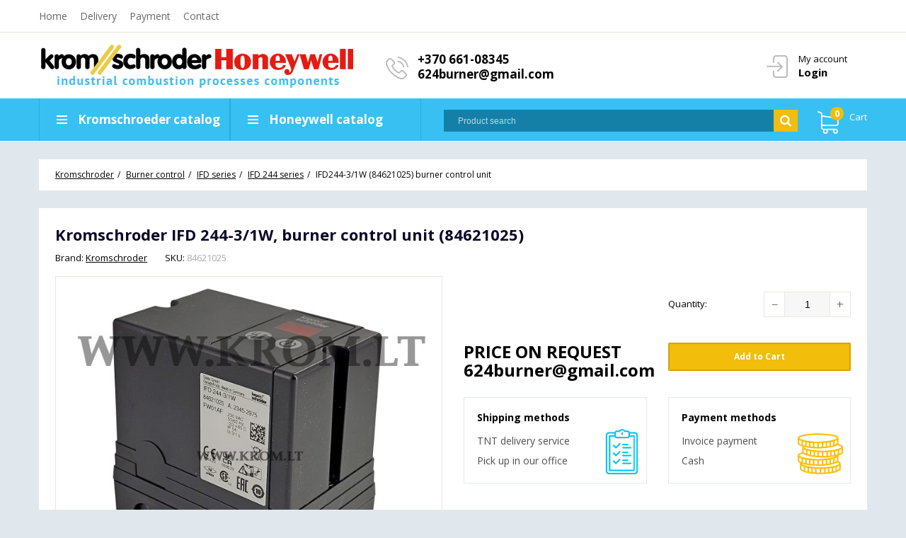

--- FILE ---
content_type: text/html; charset=UTF-8
request_url: https://krom.lt/products/84621025
body_size: 16166
content:
<!DOCTYPE html>
<html lang="en" prefix="og: http://ogp.me/ns#">
<head>
    
    <base href="https://krom.lt/">

    
        <script>
        ut_tracker = {
            start: function(name) {
                performance.mark(name + ':start');
            },
            end: function(name) {
                performance.mark(name + ':end');
                performance.measure(name, name + ':start', name + ':end');
                console.log(name + ' duration: ' + performance.getEntriesByName(name)[0].duration);
            }
        }
    </script>



<title>Kromschroder IFD 244-3/1W, 84621025 burner control unit | Online store</title>


<meta http-equiv="Content-Type" content="text/html; charset=UTF-8">
<meta name="google-site-verification" content="wC3TzH41ICPPyCsSyLqjctlsEob-tlUsrW3we7eRGGc" />

    <meta name="description" content="Order your Kromschroder IFD 244-3/1W, 84621025 burner control unit from Krom schroder online store! We have wide range of Kromschroder burner control and other spares for burners and gas trains available. You can buy online at great prices and have it delivered to where you need it." />

    


    <meta name="robots" content="index,follow">

    <meta name="viewport" content="width=device-width, initial-scale=1.0">









    <meta property="og:url" content="https://krom.lt/products/84621025">
    <meta property="og:type" content="website">
    <meta property="og:title" content="Kromschroder IFD244-3/1W (84621025) burner control unit">
    <meta property="og:description" content="Looking for a Kromschroder IFD 244-3/1W, 84621025 burner control unit? Order your Kromschröder from Kromschroder online shop today!">
    <meta property="og:image" content="https://krom.lt/files/products/624.103.015-2.600x600w.jpg">
    <link rel="image_src" href="https://krom.lt/files/products/624.103.015-2.600x600w.jpg">
    
    <meta name="twitter:card" content="product"/>
    <meta name="twitter:url" content="https://krom.lt/products/84621025">
    <meta name="twitter:site" content="Kromschroder &amp; Honeywell online shop">
    <meta name="twitter:title" content="Kromschroder IFD244-3/1W (84621025) burner control unit">
    <meta name="twitter:description" content="Looking for a Kromschroder IFD 244-3/1W, 84621025 burner control unit? Order your Kromschröder from Kromschroder online shop today!">
    <meta name="twitter:image" content="https://krom.lt/files/products/624.103.015-2.600x600w.jpg">
    
    <meta name="twitter:data1" content="Organization">
    <meta name="twitter:label1" content="Kromschroder &amp; Honeywell online shop">


    <link rel="canonical" href="https://krom.lt/products/84621025">


            <link rel="alternate" hreflang="x-default" href="https://krom.lt/products/84621025">
    
<script>ut_tracker.start('render:recaptcha');</script>
    <script type="text/javascript">
        var onloadCallback = function() {
            mysitekey = "6LdZewsaAAAAAJaTm3DgKil3IjWSKYt5WeIwrSMi";
            if($('#recaptcha1').length>0){
                grecaptcha.render('recaptcha1', {
                    'sitekey' : mysitekey
                });
            } 
            if($('#recaptcha2').length>0){
                grecaptcha.render('recaptcha2', {
                    'sitekey' : mysitekey
                });
            }
        };
    </script>
    <script src="https://www.google.com/recaptcha/api.js?onload=onloadCallback&render=explicit" async defer></script>
<script>ut_tracker.end('render:recaptcha');</script>

<!-- Yandex.Metrika counter --> <script type="text/javascript" > 
var fired = false;

window.addEventListener('scroll', () => {
    if (fired === false) {
        fired = true;
        
        setTimeout(() => {
(function(m,e,t,r,i,k,a){m[i]=m[i]||function(){(m[i].a=m[i].a||[]).push(arguments)}; m[i].l=1*new Date();k=e.createElement(t),a=e.getElementsByTagName(t)[0],k.async=1,k.src=r,a.parentNode.insertBefore(k,a)}) (window, document, "script", "https://mc.yandex.ru/metrika/tag.js", "ym"); ym(66291379, "init", { clickmap:true, trackLinks:true, accurateTrackBounce:true, webvisor:true }); </script> <noscript><div><img src="https://mc.yandex.ru/watch/66291379" style="position:absolute; left:-9999px;" alt="" /></div>
}, 1000)
    }
});
</noscript> <!-- /Yandex.Metrika counter -->
<!-- Global site tag (gtag.js) - Google Analytics -->
<script async src="https://www.googletagmanager.com/gtag/js?id=G-GNSE5F9XX2"></script>
<script>
  window.dataLayer = window.dataLayer || [];
  function gtag(){dataLayer.push(arguments);}
  gtag('js', new Date());

  gtag('config', 'G-GNSE5F9XX2');
</script>
<script defer src="https://cloud.umami.is/script.js" data-website-id="52e57e2e-1d16-49df-b447-0907aa41227e"></script>

    
    
    <link href="design/okay_shop_1/images/favicon.png" type="image/x-icon" rel="icon">
    <link href="design/okay_shop_1/images/favicon.png" type="image/x-icon" rel="shortcut icon">

    
    <script>ut_tracker.start('parsing:page');</script>
    <script>ut_tracker.start('parsing:head:js');</script>
    <script src="design/okay_shop_1/js/jquery-3.3.1.min.js?v=000001"></script>

    
        
    <script src="design/okay_shop_1/js/slick.min.js?v=000001"></script>

    
    <script src="design/okay_shop_1/js/jquery.matchHeight-min.js?v=000001"></script>
    <script>ut_tracker.end('parsing:head:js');</script>

    
    <script>ut_tracker.start('parsing:head:fonts');</script>
    <link href="//fonts.googleapis.com/css?family=Open+Sans:300,300i,400,400i,600,600i,700,700i&amp;subset=cyrillic" rel="stylesheet">
    <script>ut_tracker.end('parsing:head:fonts');</script>

    
    <script>ut_tracker.start('parsing:head:css');</script>
    <link href="design/okay_shop_1/css/libs.css?v=000011" rel="stylesheet">
    <link href="design/okay_shop_1/css/style.css?v=000011" rel="stylesheet">
    <link href="design/okay_shop_1/css/responsive.css?v=000011" rel="stylesheet">
    <script>ut_tracker.end('parsing:head:css');</script>

    
</head>

<body>


<header class="header">
    <nav class="top_nav">
        <div class="container">
            
            <div class="fn_menu_switch menu_switch md-hidden"></div>

            
            
                <div class="menu_group menu_group_header">
        
                                    <ul class="fn_menu_list menu_list menu_list_1">
                                                                        <li class="menu_item menu_item_1 ">
                                <a class="menu_link" href="/" target="_blank">
                                    <span>Home</span>
                                 </a>
                                                    
                            </li>
                                                                                                                                                                                        <li class="menu_item menu_item_1 ">
                                <a class="menu_link" href="delivery" >
                                    <span>Delivery</span>
                                 </a>
                                                    
                            </li>
                                                                                                <li class="menu_item menu_item_1 ">
                                <a class="menu_link" href="payment_" >
                                    <span>Payment</span>
                                 </a>
                                                    
                            </li>
                                                                                                <li class="menu_item menu_item_1 ">
                                <a class="menu_link" href="contact" >
                                    <span>Contact</span>
                                 </a>
                                                    
                            </li>
                                                            </ul>
                    
    </div>


            
            <ul class="informers">
                <li class="informer md-hidden">
                                            
                        <a class="account_informer" href="javascript:;" onclick="document.location.href = 'user/login'" title="Login"></a>
                                    </li>

                
                
                
                            </ul>
        </div>
    </nav>

    <div class="container">

        
        <a class="logo" href="">
            <img src="design/okay_shop_1/images/logo_krom_lt2.png" alt="Kromschroder &amp; Honeywell online shop"/>
        </a>
        
        

        <div class="account mobile-hidden">
                            
                <a class="account_link" href="javascript:;" onclick="document.location.href = 'user/login'" title="Login">
                    <span class="small-hidden" data-language="index_account">My account</span>
                    <span class="account_name small-hidden" data-language="index_login">Login</span>
                </a>
                    </div>

        

        
        <div class="phones">
            <div class="phones_inner">
                <div><a href="tel:+370 661-08345" data-language="company_phone_1" >+370 661-08345</a></div>
                <div><a data-language="company_phone_2" >624burner@gmail.com</a></div>
            </div>
        </div>
    </div>

    <div class="header_bottom">
        <div class="container">
            
            <div id="cart_informer">
                    <div class="cart_info">
        <span class="cart_counter">0</span>
        <span class="cart_title" data-language="index_cart">Cart</span>
        
    </div>

            </div>

            
            <form id="fn_search" class="search" action="all-products">
                <input class="fn_search search_input" type="text" name="keyword" value="" data-language="index_search" placeholder="Product search"/>
                <button class="search_button" type="submit">
<svg class="search_icon" version="1.1" xmlns="http://www.w3.org/2000/svg" xmlns:xlink="http://www.w3.org/1999/xlink" width="26" height="28" viewBox="0 0 26 28">
    <path fill="currentColor" d="M18 13c0-3.859-3.141-7-7-7s-7 3.141-7 7 3.141 7 7 7 7-3.141 7-7zM26 26c0 1.094-0.906 2-2 2-0.531 0-1.047-0.219-1.406-0.594l-5.359-5.344c-1.828 1.266-4.016 1.937-6.234 1.937-6.078 0-11-4.922-11-11s4.922-11 11-11 11 4.922 11 11c0 2.219-0.672 4.406-1.937 6.234l5.359 5.359c0.359 0.359 0.578 0.875 0.578 1.406z"></path>
</svg>









</button>
            </form>

            <div class="categories">
                
                <div class="categories_heading fn_switch">
                    




    <svg class="menu_icon" width="16px" height="12px" viewBox="0 0 16 12"  version="1.1" xmlns="http://www.w3.org/2000/svg" xmlns:xlink="http://www.w3.org/1999/xlink">
        <g>
            <rect fill="currentColor" class="bar" x="1" y="10" width="16" height="2"></rect>
            <rect fill="currentColor" class="bar" x="1" y="5" width="16" height="2"></rect>
            <rect fill="currentColor" class="bar" x="1" y="0" width="16" height="2"></rect>
        </g>
    </svg>






                    <span class="small-hidden" data-language="index_categories">Kromschroeder catalog</span>
                </div>

                <nav class="categories_nav"><ul class="level_1 categories_menu "><li class="category_item has_child"><a class="category_link" href="catalog/burner-control" data-category="19"><span>Burner control</span><i class="arrow_right tablet-hidden">



<svg class="arrow_right" version="1.1" xmlns="http://www.w3.org/2000/svg" xmlns:xlink="http://www.w3.org/1999/xlink" width="24" height="24" viewBox="0 0 24 24">
    <path fill="currentColor" d="M16.462 12l-9.805-10.188c-0.368-0.371-0.368-0.971 0-1.344 0.368-0.371 0.962-0.371 1.33 0l10.751 10.858c0.368 0.372 0.368 0.973 0 1.344l-10.751 10.858c-0.368 0.372-0.962 0.371-1.33 0-0.368-0.369-0.368-0.971 0-1.344l9.805-10.184z"></path>
</svg>






</i></a><i class="fn_switch cat_switch lg-hidden"></i><ul class="level_2 subcategory "><li class="category_item has_child"><a class="category_link" href="catalog/burner-control-BCU-370" data-category="317"><span>BCU 370 series</span><i class="arrow_right tablet-hidden">



<svg class="arrow_right" version="1.1" xmlns="http://www.w3.org/2000/svg" xmlns:xlink="http://www.w3.org/1999/xlink" width="24" height="24" viewBox="0 0 24 24">
    <path fill="currentColor" d="M16.462 12l-9.805-10.188c-0.368-0.371-0.368-0.971 0-1.344 0.368-0.371 0.962-0.371 1.33 0l10.751 10.858c0.368 0.372 0.368 0.973 0 1.344l-10.751 10.858c-0.368 0.372-0.962 0.371-1.33 0-0.368-0.369-0.368-0.971 0-1.344l9.805-10.184z"></path>
</svg>






</i></a><i class="fn_switch cat_switch lg-hidden"></i><ul class="level_3 subcategory "><li class="category_item"><a class="category_link" href="catalog/burner-control-BCU-370-QFEU" data-category="318">BCU 370 QFEU series</a></li><li class="category_item"><a class="category_link" href="catalog/burner-control-BCU-370-WI1FEU0D" data-category="319">BCU 370 WI1FEU0D series</a></li><li class="category_item"><a class="category_link" href="catalog/burner-control-BCU-370-WFEU0D" data-category="320">BCU 370 WFEU0D series</a></li><li class="category_item"><a class="category_link" href="catalog/burner-control-BCU-370-WFEU1D" data-category="321">BCU 370 WFEU1D series</a></li><li class="category_item"><a class="category_link" href="catalog/burner-control-BCU-370-WI1FEU1D" data-category="322">BCU 370 WI1FEU1D series</a></li><li class="category_item"><a class="category_link" href="catalog/burner-control-BCU-370-WI2FEU" data-category="323">BCU 370 WI2FEU series</a></li><li class="category_item"><a class="category_link" href="catalog/burner-control-BCU-370-QI1FEU" data-category="324">BCU 370 QI1FEU series</a></li></ul></li><li class="category_item"><a class="category_link" href="catalog/burner-control-BCU-440" data-category="313">BCU 440 series</a></li><li class="category_item has_child"><a class="category_link" href="catalog/burner-control-BCU-460" data-category="20"><span>BCU 460 series</span><i class="arrow_right tablet-hidden">



<svg class="arrow_right" version="1.1" xmlns="http://www.w3.org/2000/svg" xmlns:xlink="http://www.w3.org/1999/xlink" width="24" height="24" viewBox="0 0 24 24">
    <path fill="currentColor" d="M16.462 12l-9.805-10.188c-0.368-0.371-0.368-0.971 0-1.344 0.368-0.371 0.962-0.371 1.33 0l10.751 10.858c0.368 0.372 0.368 0.973 0 1.344l-10.751 10.858c-0.368 0.372-0.962 0.371-1.33 0-0.368-0.369-0.368-0.971 0-1.344l9.805-10.184z"></path>
</svg>






</i></a><i class="fn_switch cat_switch lg-hidden"></i><ul class="level_3 subcategory "><li class="category_item"><a class="category_link" href="catalog/burner-control-BCU-460-10" data-category="21">BCU 460-10 series</a></li><li class="category_item"><a class="category_link" href="catalog/burner-control-BCU-460-3-1L" data-category="22">BCU 460-3-1L series</a></li><li class="category_item"><a class="category_link" href="catalog/burner-control-BCU-460-3-1LW1GB" data-category="23">BCU 460-3-1LW1GB series</a></li><li class="category_item"><a class="category_link" href="catalog/burner-control-BCU-460-3-1LW3GB" data-category="24">BCU 460-3-1LW3GB series</a></li><li class="category_item"><a class="category_link" href="catalog/burner-control-BCU-460-3-1LW8GB" data-category="25">BCU 460-3-1LW8GB series</a></li><li class="category_item"><a class="category_link" href="catalog/burner-control-BCU-460-3-2" data-category="26">BCU 460-3-2 series</a></li><li class="category_item"><a class="category_link" href="catalog/burner-control-BCU-460-5-1LR" data-category="27">BCU 460-5-1LR series</a></li><li class="category_item"><a class="category_link" href="catalog/burner-control-BCU-460-5-1LW1" data-category="28">BCU 460-5-1LW1 series</a></li><li class="category_item"><a class="category_link" href="catalog/burner-control-BCU-460-5-1LW3" data-category="29">BCU 460-5-1LW3 series</a></li><li class="category_item"><a class="category_link" href="catalog/burner-control-BCU-460-5-1LW8" data-category="30">BCU 460-5-1LW8 series</a></li><li class="category_item"><a class="category_link" href="catalog/burner-control-BCU-460-5-1LWGB" data-category="31">BCU 460-5-1LWGB series</a></li><li class="category_item"><a class="category_link" href="catalog/burner-control-BCU-460-5-2" data-category="32">BCU 460-5-2 series</a></li><li class="category_item"><a class="category_link" href="catalog/burner-control-BCU-460-W" data-category="278">BCU 460 W series</a></li><li class="category_item"><a class="category_link" href="catalog/burner-control-BCU-460-Q" data-category="279">BCU 460 Q series</a></li><li class="category_item"><a class="category_link" href="catalog/burner-control-BCU-460-T" data-category="303">BCU 460 T series</a></li><li class="category_item"><a class="category_link" href="catalog/burner-control-BCU-460-5-1LW2" data-category="304">BCU 460-5-1LW2 series</a></li><li class="category_item"><a class="category_link" href="catalog/burner-control-BCU-460-5-1W" data-category="305">BCU 460-5-1W series</a></li><li class="category_item"><a class="category_link" href="catalog/burner-control-BCU-460-3-1W" data-category="306">BCU 460-3-1W series</a></li><li class="category_item"><a class="category_link" href="catalog/burner-control-BCU-460-3-1R" data-category="309">BCU 460-3-1R series</a></li><li class="category_item"><a class="category_link" href="catalog/burner-control-BCU-460-3-1LW2GB" data-category="310">BCU 460-3-1LW2GB series</a></li><li class="category_item"><a class="category_link" href="catalog/burner-control-BCU-460-5-1R" data-category="311">BCU 460-5-1R series</a></li><li class="category_item"><a class="category_link" href="catalog/burner-control-BCU-460-3-1LWGB" data-category="312">BCU 460-3-1LWGB series</a></li><li class="category_item"><a class="category_link" href="catalog/burner-control-BCU-460-5-1L5" data-category="315">BCU 460-5-1L5 series</a></li></ul></li><li class="category_item has_child"><a class="category_link" href="catalog/burner-control-BCU-465" data-category="33"><span>BCU 465 series</span><i class="arrow_right tablet-hidden">



<svg class="arrow_right" version="1.1" xmlns="http://www.w3.org/2000/svg" xmlns:xlink="http://www.w3.org/1999/xlink" width="24" height="24" viewBox="0 0 24 24">
    <path fill="currentColor" d="M16.462 12l-9.805-10.188c-0.368-0.371-0.368-0.971 0-1.344 0.368-0.371 0.962-0.371 1.33 0l10.751 10.858c0.368 0.372 0.368 0.973 0 1.344l-10.751 10.858c-0.368 0.372-0.962 0.371-1.33 0-0.368-0.369-0.368-0.971 0-1.344l9.805-10.184z"></path>
</svg>






</i></a><i class="fn_switch cat_switch lg-hidden"></i><ul class="level_3 subcategory "><li class="category_item"><a class="category_link" href="catalog/burner-control-BCU-465-3" data-category="34">BCU 465-3 series</a></li><li class="category_item"><a class="category_link" href="catalog/burner-control-BCU-465-5" data-category="35">BCU 465-5 series</a></li><li class="category_item"><a class="category_link" href="catalog/burner-control-BCU-465-Q" data-category="275">BCU 465 Q series</a></li><li class="category_item"><a class="category_link" href="catalog/burner-control-BCU-465-W" data-category="276">BCU 465 W series</a></li><li class="category_item"><a class="category_link" href="catalog/burner-control-BCU-465-T" data-category="302">BCU 465 T series</a></li><li class="category_item"><a class="category_link" href="catalog/burner-control-BCU-465-10" data-category="316">BCU 465-10 series</a></li></ul></li><li class="category_item has_child"><a class="category_link" href="catalog/burner-control-BCU-480" data-category="36"><span>BCU 480 series</span><i class="arrow_right tablet-hidden">



<svg class="arrow_right" version="1.1" xmlns="http://www.w3.org/2000/svg" xmlns:xlink="http://www.w3.org/1999/xlink" width="24" height="24" viewBox="0 0 24 24">
    <path fill="currentColor" d="M16.462 12l-9.805-10.188c-0.368-0.371-0.368-0.971 0-1.344 0.368-0.371 0.962-0.371 1.33 0l10.751 10.858c0.368 0.372 0.368 0.973 0 1.344l-10.751 10.858c-0.368 0.372-0.962 0.371-1.33 0-0.368-0.369-0.368-0.971 0-1.344l9.805-10.184z"></path>
</svg>






</i></a><i class="fn_switch cat_switch lg-hidden"></i><ul class="level_3 subcategory "><li class="category_item"><a class="category_link" href="catalog/burner-control-BCU-480-5-3" data-category="37">BCU 480-5-3 series</a></li><li class="category_item"><a class="category_link" href="catalog/burner-control-BCU-480-W" data-category="277">BCU 480 W series</a></li><li class="category_item"><a class="category_link" href="catalog/burner-control-BCU-480-Q" data-category="280">BCU 480 Q series</a></li><li class="category_item"><a class="category_link" href="catalog/burner-control-BCU-480-10" data-category="300">BCU 480-10 series</a></li><li class="category_item"><a class="category_link" href="catalog/burner-control-BCU-480-3" data-category="301">BCU 480-3 series</a></li><li class="category_item"><a class="category_link" href="catalog/burner-control-BCU-480-5-5" data-category="307">BCU 480-5-5 series</a></li><li class="category_item"><a class="category_link" href="catalog/burner-control-BCU-480-T" data-category="308">BCU 480 T series</a></li><li class="category_item"><a class="category_link" href="catalog/burner-control-BCU-480-5-10" data-category="314">BCU 480-5-10 series</a></li></ul></li><li class="category_item has_child"><a class="category_link" href="catalog/burner-control-BCU-560" data-category="281"><span>BCU 560 series</span><i class="arrow_right tablet-hidden">



<svg class="arrow_right" version="1.1" xmlns="http://www.w3.org/2000/svg" xmlns:xlink="http://www.w3.org/1999/xlink" width="24" height="24" viewBox="0 0 24 24">
    <path fill="currentColor" d="M16.462 12l-9.805-10.188c-0.368-0.371-0.368-0.971 0-1.344 0.368-0.371 0.962-0.371 1.33 0l10.751 10.858c0.368 0.372 0.368 0.973 0 1.344l-10.751 10.858c-0.368 0.372-0.962 0.371-1.33 0-0.368-0.369-0.368-0.971 0-1.344l9.805-10.184z"></path>
</svg>






</i></a><i class="fn_switch cat_switch lg-hidden"></i><ul class="level_3 subcategory "><li class="category_item"><a class="category_link" href="catalog/burner-control-BCU-560-WC1" data-category="282">BCU 560 WC1 series</a></li><li class="category_item"><a class="category_link" href="catalog/burner-control-BCU-560-QC" data-category="284">BCU 560 QC series</a></li><li class="category_item"><a class="category_link" href="catalog/burner-control-BCU-560-WC0" data-category="285">BCU 560 WC0 series</a></li></ul></li><li class="category_item"><a class="category_link" href="catalog/burner-control-BCU-565" data-category="286">BCU 565 series</a></li><li class="category_item has_child"><a class="category_link" href="catalog/burner-control-BCU-570" data-category="287"><span>BCU 570 series</span><i class="arrow_right tablet-hidden">



<svg class="arrow_right" version="1.1" xmlns="http://www.w3.org/2000/svg" xmlns:xlink="http://www.w3.org/1999/xlink" width="24" height="24" viewBox="0 0 24 24">
    <path fill="currentColor" d="M16.462 12l-9.805-10.188c-0.368-0.371-0.368-0.971 0-1.344 0.368-0.371 0.962-0.371 1.33 0l10.751 10.858c0.368 0.372 0.368 0.973 0 1.344l-10.751 10.858c-0.368 0.372-0.962 0.371-1.33 0-0.368-0.369-0.368-0.971 0-1.344l9.805-10.184z"></path>
</svg>






</i></a><i class="fn_switch cat_switch lg-hidden"></i><ul class="level_3 subcategory "><li class="category_item"><a class="category_link" href="catalog/burner-control-BCU-570-WC0F1" data-category="288">BCU 570 WC0F1 series</a></li><li class="category_item"><a class="category_link" href="catalog/burner-control-BCU-570-WC1F1" data-category="289">BCU 570 WC1F1 series</a></li><li class="category_item"><a class="category_link" href="catalog/burner-control-BCU-570-QC" data-category="290">BCU 570 QC series</a></li><li class="category_item"><a class="category_link" href="catalog/burner-control-BCU-570-WC1F2" data-category="291">BCU 570 WC1F2 series</a></li><li class="category_item"><a class="category_link" href="catalog/burner-control-BCU-570-WC0F2" data-category="292">BCU 570 WC0F2 series</a></li></ul></li><li class="category_item"><a class="category_link" href="catalog/burner-control-BCU-580" data-category="283">BCU 580 series</a></li><li class="category_item has_child"><a class="category_link" href="catalog/burner-control-IFD" data-category="165"><span>IFD series</span><i class="arrow_right tablet-hidden">



<svg class="arrow_right" version="1.1" xmlns="http://www.w3.org/2000/svg" xmlns:xlink="http://www.w3.org/1999/xlink" width="24" height="24" viewBox="0 0 24 24">
    <path fill="currentColor" d="M16.462 12l-9.805-10.188c-0.368-0.371-0.368-0.971 0-1.344 0.368-0.371 0.962-0.371 1.33 0l10.751 10.858c0.368 0.372 0.368 0.973 0 1.344l-10.751 10.858c-0.368 0.372-0.962 0.371-1.33 0-0.368-0.369-0.368-0.971 0-1.344l9.805-10.184z"></path>
</svg>






</i></a><i class="fn_switch cat_switch lg-hidden"></i><ul class="level_3 subcategory "><li class="category_item"><a class="category_link selected" href="catalog/burner-control-IFD-244" data-category="166">IFD 244 series</a></li><li class="category_item"><a class="category_link" href="catalog/burner-control-IFD-450" data-category="167">IFD 450 series</a></li><li class="category_item"><a class="category_link" href="catalog/burner-control-IFD-454" data-category="168">IFD 454 series</a></li><li class="category_item"><a class="category_link" href="catalog/burner-control-IFD-258" data-category="440">IFD 258 series</a></li></ul></li><li class="category_item has_child"><a class="category_link" href="catalog/burner-control-IFS" data-category="169"><span>IFS series</span><i class="arrow_right tablet-hidden">



<svg class="arrow_right" version="1.1" xmlns="http://www.w3.org/2000/svg" xmlns:xlink="http://www.w3.org/1999/xlink" width="24" height="24" viewBox="0 0 24 24">
    <path fill="currentColor" d="M16.462 12l-9.805-10.188c-0.368-0.371-0.368-0.971 0-1.344 0.368-0.371 0.962-0.371 1.33 0l10.751 10.858c0.368 0.372 0.368 0.973 0 1.344l-10.751 10.858c-0.368 0.372-0.962 0.371-1.33 0-0.368-0.369-0.368-0.971 0-1.344l9.805-10.184z"></path>
</svg>






</i></a><i class="fn_switch cat_switch lg-hidden"></i><ul class="level_3 subcategory "><li class="category_item"><a class="category_link" href="catalog/burner-control-IFS-110" data-category="170">IFS 110 series</a></li><li class="category_item"><a class="category_link" href="catalog/burner-control-IFS-111" data-category="171">IFS 111 series</a></li><li class="category_item"><a class="category_link" href="catalog/burner-control-IFS-132" data-category="172">IFS 132 series</a></li><li class="category_item"><a class="category_link" href="catalog/burner-control-IFS-135" data-category="173">IFS 135 series</a></li><li class="category_item"><a class="category_link" href="catalog/burner-control-IFS-137" data-category="174">IFS 137 series</a></li></ul></li><li class="category_item has_child"><a class="category_link" href="catalog/burner-control-PFU" data-category="188"><span>PFU series</span><i class="arrow_right tablet-hidden">



<svg class="arrow_right" version="1.1" xmlns="http://www.w3.org/2000/svg" xmlns:xlink="http://www.w3.org/1999/xlink" width="24" height="24" viewBox="0 0 24 24">
    <path fill="currentColor" d="M16.462 12l-9.805-10.188c-0.368-0.371-0.368-0.971 0-1.344 0.368-0.371 0.962-0.371 1.33 0l10.751 10.858c0.368 0.372 0.368 0.973 0 1.344l-10.751 10.858c-0.368 0.372-0.962 0.371-1.33 0-0.368-0.369-0.368-0.971 0-1.344l9.805-10.184z"></path>
</svg>






</i></a><i class="fn_switch cat_switch lg-hidden"></i><ul class="level_3 subcategory "><li class="category_item"><a class="category_link" href="catalog/burner-control-PFU-760-LT" data-category="189">PFU 760 LT series</a></li><li class="category_item"><a class="category_link" href="catalog/burner-control-PFU-760-T" data-category="293">PFU 760 T series</a></li><li class="category_item"><a class="category_link" href="catalog/burner-control-PFU-760-N" data-category="294">PFU 760 N series</a></li><li class="category_item"><a class="category_link" href="catalog/burner-control-PFU-780" data-category="295">PFU 780 series</a></li><li class="category_item"><a class="category_link" href="catalog/burner-control-PFU-760-LN" data-category="296">PFU 760 LN series</a></li></ul></li><li class="category_item"><a class="category_link" href="catalog/burner-control-PCC-570" data-category="185">PCC 570 series</a></li></ul></li><li class="category_item has_child"><a class="category_link" href="catalog/pressure-regulators" data-category="1"><span>Pressure regulators</span><i class="arrow_right tablet-hidden">



<svg class="arrow_right" version="1.1" xmlns="http://www.w3.org/2000/svg" xmlns:xlink="http://www.w3.org/1999/xlink" width="24" height="24" viewBox="0 0 24 24">
    <path fill="currentColor" d="M16.462 12l-9.805-10.188c-0.368-0.371-0.368-0.971 0-1.344 0.368-0.371 0.962-0.371 1.33 0l10.751 10.858c0.368 0.372 0.368 0.973 0 1.344l-10.751 10.858c-0.368 0.372-0.962 0.371-1.33 0-0.368-0.369-0.368-0.971 0-1.344l9.805-10.184z"></path>
</svg>






</i></a><i class="fn_switch cat_switch lg-hidden"></i><ul class="level_2 subcategory "><li class="category_item"><a class="category_link" href="catalog/pressure-regulators-VAR" data-category="439">VAR series</a></li><li class="category_item has_child"><a class="category_link" href="catalog/pressure-regulators-VCD" data-category="380"><span>VCD series</span><i class="arrow_right tablet-hidden">



<svg class="arrow_right" version="1.1" xmlns="http://www.w3.org/2000/svg" xmlns:xlink="http://www.w3.org/1999/xlink" width="24" height="24" viewBox="0 0 24 24">
    <path fill="currentColor" d="M16.462 12l-9.805-10.188c-0.368-0.371-0.368-0.971 0-1.344 0.368-0.371 0.962-0.371 1.33 0l10.751 10.858c0.368 0.372 0.368 0.973 0 1.344l-10.751 10.858c-0.368 0.372-0.962 0.371-1.33 0-0.368-0.369-0.368-0.971 0-1.344l9.805-10.184z"></path>
</svg>






</i></a><i class="fn_switch cat_switch lg-hidden"></i><ul class="level_3 subcategory "><li class="category_item"><a class="category_link" href="catalog/pressure-regulators-VCD-1E25R" data-category="381">VCD 1E25R series</a></li><li class="category_item"><a class="category_link" href="catalog/pressure-regulators-VCD-1E20R" data-category="382">VCD 1E20R series</a></li><li class="category_item"><a class="category_link" href="catalog/pressure-regulators-VCD-2E" data-category="383">VCD 2E series</a></li><li class="category_item"><a class="category_link" href="catalog/pressure-regulators-VCD-1E15R" data-category="387">VCD 1E15R series</a></li><li class="category_item"><a class="category_link" href="catalog/pressure-regulators-VCD-3E" data-category="396">VCD 3E series</a></li><li class="category_item"><a class="category_link" href="catalog/pressure-regulators-VCD-1T" data-category="403">VCD 1T series</a></li><li class="category_item"><a class="category_link" href="catalog/pressure-regulators-VCD-2T" data-category="405">VCD 2T series</a></li><li class="category_item"><a class="category_link" href="catalog/pressure-regulators-VCD-1E" data-category="406">VCD 1E series</a></li><li class="category_item"><a class="category_link" href="catalog/pressure-regulators-VCD-3T" data-category="409">VCD 3T series</a></li></ul></li><li class="category_item"><a class="category_link" href="catalog/pressure-regulators-GDJ" data-category="149">GDJ series</a></li><li class="category_item"><a class="category_link" href="catalog/pressure-regulators-J78R" data-category="2">J78R series</a></li><li class="category_item"><a class="category_link" href="catalog/pressure-regulators-VGBF" data-category="239">VGBF series</a></li><li class="category_item"><a class="category_link" href="catalog/pressure-regulators-GIK" data-category="150">Air gas ratio regulators GIK series</a></li><li class="category_item"><a class="category_link" href="catalog/relief-valves-VSBV" data-category="441">Relief valves VSBV series</a></li><li class="category_item has_child"><a class="category_link" href="catalog/spare-parts-for-regulators" data-category="80"><span>Spare parts for regulators</span><i class="arrow_right tablet-hidden">



<svg class="arrow_right" version="1.1" xmlns="http://www.w3.org/2000/svg" xmlns:xlink="http://www.w3.org/1999/xlink" width="24" height="24" viewBox="0 0 24 24">
    <path fill="currentColor" d="M16.462 12l-9.805-10.188c-0.368-0.371-0.368-0.971 0-1.344 0.368-0.371 0.962-0.371 1.33 0l10.751 10.858c0.368 0.372 0.368 0.973 0 1.344l-10.751 10.858c-0.368 0.372-0.962 0.371-1.33 0-0.368-0.369-0.368-0.971 0-1.344l9.805-10.184z"></path>
</svg>






</i></a><i class="fn_switch cat_switch lg-hidden"></i><ul class="level_3 subcategory "><li class="category_item"><a class="category_link" href="catalog/pressure-regulator-diaphragms" data-category="81">Diaphragms</a></li><li class="category_item"><a class="category_link" href="catalog/pressure-regulator-springs" data-category="212">Springs</a></li><li class="category_item"><a class="category_link" href="catalog/spare-parts-sets-for-regulators" data-category="211">Spare parts sets</a></li></ul></li></ul></li><li class="category_item has_child"><a class="category_link" href="catalog/valvario-gas-valves" data-category="180"><span>Valvario gas valves</span><i class="arrow_right tablet-hidden">



<svg class="arrow_right" version="1.1" xmlns="http://www.w3.org/2000/svg" xmlns:xlink="http://www.w3.org/1999/xlink" width="24" height="24" viewBox="0 0 24 24">
    <path fill="currentColor" d="M16.462 12l-9.805-10.188c-0.368-0.371-0.368-0.971 0-1.344 0.368-0.371 0.962-0.371 1.33 0l10.751 10.858c0.368 0.372 0.368 0.973 0 1.344l-10.751 10.858c-0.368 0.372-0.962 0.371-1.33 0-0.368-0.369-0.368-0.971 0-1.344l9.805-10.184z"></path>
</svg>






</i></a><i class="fn_switch cat_switch lg-hidden"></i><ul class="level_2 subcategory "><li class="category_item has_child"><a class="category_link" href="catalog/pressure-regulators-VAD" data-category="223"><span>VAD series</span><i class="arrow_right tablet-hidden">



<svg class="arrow_right" version="1.1" xmlns="http://www.w3.org/2000/svg" xmlns:xlink="http://www.w3.org/1999/xlink" width="24" height="24" viewBox="0 0 24 24">
    <path fill="currentColor" d="M16.462 12l-9.805-10.188c-0.368-0.371-0.368-0.971 0-1.344 0.368-0.371 0.962-0.371 1.33 0l10.751 10.858c0.368 0.372 0.368 0.973 0 1.344l-10.751 10.858c-0.368 0.372-0.962 0.371-1.33 0-0.368-0.369-0.368-0.971 0-1.344l9.805-10.184z"></path>
</svg>






</i></a><i class="fn_switch cat_switch lg-hidden"></i><ul class="level_3 subcategory "><li class="category_item"><a class="category_link" href="catalog/pressure-regulators-VAD-240" data-category="224">VAD 240 series</a></li><li class="category_item"><a class="category_link" href="catalog/pressure-regulators-VAD-2E" data-category="386">VAD 2E series</a></li><li class="category_item"><a class="category_link" href="catalog/pressure-regulators-VAD-1E" data-category="402">VAD 1E series</a></li><li class="category_item"><a class="category_link" href="catalog/pressure-regulators-VAD-3E" data-category="408">VAD 3E series</a></li><li class="category_item"><a class="category_link" href="catalog/pressure-regulators-VAD-350" data-category="412">VAD 350 series</a></li><li class="category_item"><a class="category_link" href="catalog/pressure-regulators-VAD-2" data-category="413">VAD 2 series</a></li><li class="category_item"><a class="category_link" href="catalog/pressure-regulators-VAD-1-20R" data-category="415">VAD 1-20R series</a></li><li class="category_item"><a class="category_link" href="catalog/pressure-regulators-VAD-120" data-category="419">VAD 120 series</a></li><li class="category_item"><a class="category_link" href="catalog/pressure-regulators-VAD-115" data-category="422">VAD 115 series</a></li><li class="category_item"><a class="category_link" href="catalog/pressure-regulators-VAD-1-15R" data-category="423">VAD 1-15R series</a></li><li class="category_item"><a class="category_link" href="catalog/pressure-regulators-VAD-3" data-category="424">VAD 3 series</a></li><li class="category_item"><a class="category_link" href="catalog/pressure-regulators-VAD-125" data-category="426">VAD 125 series</a></li><li class="category_item"><a class="category_link" href="catalog/pressure-regulators-VAD-2T" data-category="427">VAD 2T series</a></li><li class="category_item"><a class="category_link" href="catalog/pressure-regulators-VAD-1T" data-category="428">VAD 1T series</a></li><li class="category_item"><a class="category_link" href="catalog/pressure-regulators-VAD-1-25R" data-category="431">VAD 1-25R series</a></li><li class="category_item"><a class="category_link" href="catalog/pressure-regulators-VAD-225" data-category="433">VAD 225 series</a></li><li class="category_item"><a class="category_link" href="catalog/pressure-regulators-VAD-3T" data-category="434">VAD 3T series</a></li><li class="category_item"><a class="category_link" href="catalog/pressure-regulators-VAD-232" data-category="435">VAD 232 series</a></li><li class="category_item"><a class="category_link" href="catalog/pressure-regulators-VAD-365" data-category="436">VAD 365 series</a></li><li class="category_item"><a class="category_link" href="catalog/pressure-regulators-VAD-250" data-category="437">VAD 250 series</a></li></ul></li><li class="category_item"><a class="category_link" href="catalog/gas-valves-VAV" data-category="421">Air gas ratio control VAV series</a></li><li class="category_item has_child"><a class="category_link" href="catalog/gas-valves-VAG" data-category="225"><span>Air gas ratio control VAG series</span><i class="arrow_right tablet-hidden">



<svg class="arrow_right" version="1.1" xmlns="http://www.w3.org/2000/svg" xmlns:xlink="http://www.w3.org/1999/xlink" width="24" height="24" viewBox="0 0 24 24">
    <path fill="currentColor" d="M16.462 12l-9.805-10.188c-0.368-0.371-0.368-0.971 0-1.344 0.368-0.371 0.962-0.371 1.33 0l10.751 10.858c0.368 0.372 0.368 0.973 0 1.344l-10.751 10.858c-0.368 0.372-0.962 0.371-1.33 0-0.368-0.369-0.368-0.971 0-1.344l9.805-10.184z"></path>
</svg>






</i></a><i class="fn_switch cat_switch lg-hidden"></i><ul class="level_3 subcategory "><li class="category_item"><a class="category_link" href="catalog/air-gas-ratio-control-VAG-2" data-category="226">VAG 2 series</a></li><li class="category_item"><a class="category_link" href="catalog/air-gas-ratio-control-VAG-3" data-category="227">VAG 3 series</a></li><li class="category_item"><a class="category_link" href="catalog/air-gas-ratio-control-VAG-1T" data-category="378">VAG 1T series</a></li><li class="category_item"><a class="category_link" href="catalog/air-gas-ratio-control-VAG-1E25R" data-category="390">VAG 1E25R series</a></li><li class="category_item"><a class="category_link" href="catalog/air-gas-ratio-control-VAG-1E15R" data-category="391">VAG 1E15R series</a></li><li class="category_item"><a class="category_link" href="catalog/air-gas-ratio-control-VAG-1E20R" data-category="400">VAG 1E20R series</a></li><li class="category_item"><a class="category_link" href="catalog/air-gas-ratio-control-VAG-1-15R" data-category="416">VAG 1-15R series</a></li><li class="category_item"><a class="category_link" href="catalog/air-gas-ratio-control-VAG-1-25R" data-category="417">VAG 1-25R series</a></li><li class="category_item"><a class="category_link" href="catalog/air-gas-ratio-control-VAG-115" data-category="418">VAG 115 series</a></li><li class="category_item"><a class="category_link" href="catalog/air-gas-ratio-control-VAG-120" data-category="420">VAG 120 series</a></li><li class="category_item"><a class="category_link" href="catalog/air-gas-ratio-control-VAG-125" data-category="425">VAG 125 series</a></li><li class="category_item"><a class="category_link" href="catalog/air-gas-ratio-control-VAG-1-20R" data-category="430">VAG 1-20R series</a></li></ul></li><li class="category_item has_child"><a class="category_link" href="catalog/flow-rate-regulators-VAH" data-category="228"><span>Flow rate regulators VAH series</span><i class="arrow_right tablet-hidden">



<svg class="arrow_right" version="1.1" xmlns="http://www.w3.org/2000/svg" xmlns:xlink="http://www.w3.org/1999/xlink" width="24" height="24" viewBox="0 0 24 24">
    <path fill="currentColor" d="M16.462 12l-9.805-10.188c-0.368-0.371-0.368-0.971 0-1.344 0.368-0.371 0.962-0.371 1.33 0l10.751 10.858c0.368 0.372 0.368 0.973 0 1.344l-10.751 10.858c-0.368 0.372-0.962 0.371-1.33 0-0.368-0.369-0.368-0.971 0-1.344l9.805-10.184z"></path>
</svg>






</i></a><i class="fn_switch cat_switch lg-hidden"></i><ul class="level_3 subcategory "><li class="category_item"><a class="category_link" href="catalog/flow-rate-regulators-VAH-1" data-category="229">VAH 1 series</a></li><li class="category_item"><a class="category_link" href="catalog/flow-rate-regulators-VAH-3" data-category="397">VAH 3 series</a></li><li class="category_item"><a class="category_link" href="catalog/flow-rate-regulators-VAH-2" data-category="398">VAH 2 series</a></li></ul></li><li class="category_item has_child"><a class="category_link" href="catalog/gas-valves-VAS" data-category="230"><span>Gas valves VAS series</span><i class="arrow_right tablet-hidden">



<svg class="arrow_right" version="1.1" xmlns="http://www.w3.org/2000/svg" xmlns:xlink="http://www.w3.org/1999/xlink" width="24" height="24" viewBox="0 0 24 24">
    <path fill="currentColor" d="M16.462 12l-9.805-10.188c-0.368-0.371-0.368-0.971 0-1.344 0.368-0.371 0.962-0.371 1.33 0l10.751 10.858c0.368 0.372 0.368 0.973 0 1.344l-10.751 10.858c-0.368 0.372-0.962 0.371-1.33 0-0.368-0.369-0.368-0.971 0-1.344l9.805-10.184z"></path>
</svg>






</i></a><i class="fn_switch cat_switch lg-hidden"></i><ul class="level_3 subcategory "><li class="category_item"><a class="category_link" href="catalog/gas-valves-VAS-1" data-category="231">VAS 1 series</a></li><li class="category_item"><a class="category_link" href="catalog/gas-valves-VAS-2" data-category="232">VAS 2 series</a></li><li class="category_item"><a class="category_link" href="catalog/gas-valves-VAS-3" data-category="233">VAS 3 series</a></li><li class="category_item"><a class="category_link" href="catalog/gas-valves-VAS-6" data-category="362">VAS 6 series</a></li><li class="category_item"><a class="category_link" href="catalog/gas-valves-VAS-8" data-category="365">VAS 8 series</a></li><li class="category_item"><a class="category_link" href="catalog/gas-valves-VAS-7" data-category="366">VAS 7 series</a></li><li class="category_item"><a class="category_link" href="catalog/gas-valves-VAS-9" data-category="368">Gas valves VAS 9 series</a></li></ul></li><li class="category_item"><a class="category_link" href="catalog/gas-valves-VBY" data-category="234">Bypass valves VBY series</a></li><li class="category_item has_child"><a class="category_link" href="catalog/pressure-regulators-VCG" data-category="371"><span>Air gas ratio regulators VCG series</span><i class="arrow_right tablet-hidden">



<svg class="arrow_right" version="1.1" xmlns="http://www.w3.org/2000/svg" xmlns:xlink="http://www.w3.org/1999/xlink" width="24" height="24" viewBox="0 0 24 24">
    <path fill="currentColor" d="M16.462 12l-9.805-10.188c-0.368-0.371-0.368-0.971 0-1.344 0.368-0.371 0.962-0.371 1.33 0l10.751 10.858c0.368 0.372 0.368 0.973 0 1.344l-10.751 10.858c-0.368 0.372-0.962 0.371-1.33 0-0.368-0.369-0.368-0.971 0-1.344l9.805-10.184z"></path>
</svg>






</i></a><i class="fn_switch cat_switch lg-hidden"></i><ul class="level_3 subcategory "><li class="category_item"><a class="category_link" href="catalog/air-gas-ratio-control-VCG-3" data-category="372">VCG 3 series</a></li><li class="category_item"><a class="category_link" href="catalog/air-gas-ratio-control-VCG-2E40R" data-category="373">VCG 2E40R series</a></li><li class="category_item"><a class="category_link" href="catalog/air-gas-ratio-control-VCG-1E25R" data-category="374">VCG 1E25R series</a></li><li class="category_item"><a class="category_link" href="catalog/air-gas-ratio-control-VCG-1E20R" data-category="379">VCG 1E20R series</a></li><li class="category_item"><a class="category_link" href="catalog/air-gas-ratio-control-VCG-2E50R" data-category="384">VCG 2E50R series</a></li><li class="category_item"><a class="category_link" href="catalog/air-gas-ratio-control-VCG-1T25N" data-category="385">VCG 1T25N series</a></li><li class="category_item"><a class="category_link" href="catalog/air-gas-ratio-control-VCG-2T40N" data-category="392">VCG 2T40N series</a></li><li class="category_item"><a class="category_link" href="catalog/air-gas-ratio-control-VCG-1T20N" data-category="394">VCG 1T20N series</a></li><li class="category_item"><a class="category_link" href="catalog/air-gas-ratio-control-VCG-1E15R" data-category="395">VCG 1E15R series</a></li><li class="category_item"><a class="category_link" href="catalog/air-gas-ratio-control-VCG-2E25R" data-category="399">VCG 2E25R series</a></li><li class="category_item"><a class="category_link" href="catalog/air-gas-ratio-control-VCG-2E32R" data-category="401">VCG 2E32R series</a></li><li class="category_item"><a class="category_link" href="catalog/air-gas-ratio-control-VCG-1T15N" data-category="404">VCG 1T15N series</a></li><li class="category_item"><a class="category_link" href="catalog/air-gas-ratio-control-VCG-2E40F" data-category="407">VCG 2E40F series</a></li></ul></li><li class="category_item has_child"><a class="category_link" href="catalog/flow-rate-regulators-VCH" data-category="369"><span>Flow rate regulators VCH series</span><i class="arrow_right tablet-hidden">



<svg class="arrow_right" version="1.1" xmlns="http://www.w3.org/2000/svg" xmlns:xlink="http://www.w3.org/1999/xlink" width="24" height="24" viewBox="0 0 24 24">
    <path fill="currentColor" d="M16.462 12l-9.805-10.188c-0.368-0.371-0.368-0.971 0-1.344 0.368-0.371 0.962-0.371 1.33 0l10.751 10.858c0.368 0.372 0.368 0.973 0 1.344l-10.751 10.858c-0.368 0.372-0.962 0.371-1.33 0-0.368-0.369-0.368-0.971 0-1.344l9.805-10.184z"></path>
</svg>






</i></a><i class="fn_switch cat_switch lg-hidden"></i><ul class="level_3 subcategory "><li class="category_item"><a class="category_link" href="catalog/flow-rate-regulators-VCH-1" data-category="370">VCH 1 series</a></li><li class="category_item"><a class="category_link" href="catalog/flow-rate-regulators-VCH-2" data-category="377">VCH 2 series</a></li><li class="category_item"><a class="category_link" href="catalog/flow-rate-regulators-VCH-3" data-category="393">VCH 3 series</a></li></ul></li><li class="category_item has_child"><a class="category_link" href="catalog/gas-valves-VCS" data-category="360"><span>Double solenoid valves VCS series</span><i class="arrow_right tablet-hidden">



<svg class="arrow_right" version="1.1" xmlns="http://www.w3.org/2000/svg" xmlns:xlink="http://www.w3.org/1999/xlink" width="24" height="24" viewBox="0 0 24 24">
    <path fill="currentColor" d="M16.462 12l-9.805-10.188c-0.368-0.371-0.368-0.971 0-1.344 0.368-0.371 0.962-0.371 1.33 0l10.751 10.858c0.368 0.372 0.368 0.973 0 1.344l-10.751 10.858c-0.368 0.372-0.962 0.371-1.33 0-0.368-0.369-0.368-0.971 0-1.344l9.805-10.184z"></path>
</svg>






</i></a><i class="fn_switch cat_switch lg-hidden"></i><ul class="level_3 subcategory "><li class="category_item"><a class="category_link" href="catalog/gas-valves-VCS-7" data-category="361">VCS 7 series</a></li><li class="category_item"><a class="category_link" href="catalog/gas-valves-VCS-8" data-category="363">VCS 8 series</a></li><li class="category_item"><a class="category_link" href="catalog/gas-valves-VCS-6" data-category="364">VCS 6 series</a></li><li class="category_item"><a class="category_link" href="catalog/gas-valves-VCS-9" data-category="367">VCS 9 series</a></li><li class="category_item"><a class="category_link" href="catalog/gas-valves-VCS-1" data-category="375">VCS 1 series</a></li><li class="category_item"><a class="category_link" href="catalog/gas-valves-VCS-3" data-category="376">VCS 3 series</a></li><li class="category_item"><a class="category_link" href="catalog/gas-valves-VCS-2" data-category="389">VCS 2 series</a></li></ul></li><li class="category_item"><a class="category_link" href="catalog/gas-valves-VCV" data-category="388">Air gas ratio control VCV series</a></li><li class="category_item has_child"><a class="category_link" href="catalog/relief-valves-VAN" data-category="410"><span>Relief valves VAN series</span><i class="arrow_right tablet-hidden">



<svg class="arrow_right" version="1.1" xmlns="http://www.w3.org/2000/svg" xmlns:xlink="http://www.w3.org/1999/xlink" width="24" height="24" viewBox="0 0 24 24">
    <path fill="currentColor" d="M16.462 12l-9.805-10.188c-0.368-0.371-0.368-0.971 0-1.344 0.368-0.371 0.962-0.371 1.33 0l10.751 10.858c0.368 0.372 0.368 0.973 0 1.344l-10.751 10.858c-0.368 0.372-0.962 0.371-1.33 0-0.368-0.369-0.368-0.971 0-1.344l9.805-10.184z"></path>
</svg>






</i></a><i class="fn_switch cat_switch lg-hidden"></i><ul class="level_3 subcategory "><li class="category_item"><a class="category_link" href="catalog/relief-valves-VAN-1" data-category="411">VAN 1 series</a></li><li class="category_item"><a class="category_link" href="catalog/relief-valves-VAN-2" data-category="429">VAN 2 series</a></li></ul></li><li class="category_item"><a class="category_link" href="catalog/flow-rate-regulators-VRH" data-category="256">Flow rate regulators VRH series</a></li><li class="category_item has_child"><a class="category_link" href="catalog/modules-VMF-VMO-VMV" data-category="181"><span>Modules VMF, VMO, VMV series</span><i class="arrow_right tablet-hidden">



<svg class="arrow_right" version="1.1" xmlns="http://www.w3.org/2000/svg" xmlns:xlink="http://www.w3.org/1999/xlink" width="24" height="24" viewBox="0 0 24 24">
    <path fill="currentColor" d="M16.462 12l-9.805-10.188c-0.368-0.371-0.368-0.971 0-1.344 0.368-0.371 0.962-0.371 1.33 0l10.751 10.858c0.368 0.372 0.368 0.973 0 1.344l-10.751 10.858c-0.368 0.372-0.962 0.371-1.33 0-0.368-0.369-0.368-0.971 0-1.344l9.805-10.184z"></path>
</svg>






</i></a><i class="fn_switch cat_switch lg-hidden"></i><ul class="level_3 subcategory "><li class="category_item"><a class="category_link" href="catalog/orifices-VMO" data-category="182">Orifices VMO series</a></li><li class="category_item"><a class="category_link" href="catalog/fine-adjusting-valves-VMV" data-category="414">Fine-adjusting valves VMV series</a></li><li class="category_item"><a class="category_link" href="catalog/filter-modules-VMF" data-category="432">Filter modules VMF series</a></li></ul></li></ul></li><li class="category_item has_child"><a class="category_link" href="catalog/butterfly-valves" data-category="77"><span>Butterfly valves</span><i class="arrow_right tablet-hidden">



<svg class="arrow_right" version="1.1" xmlns="http://www.w3.org/2000/svg" xmlns:xlink="http://www.w3.org/1999/xlink" width="24" height="24" viewBox="0 0 24 24">
    <path fill="currentColor" d="M16.462 12l-9.805-10.188c-0.368-0.371-0.368-0.971 0-1.344 0.368-0.371 0.962-0.371 1.33 0l10.751 10.858c0.368 0.372 0.368 0.973 0 1.344l-10.751 10.858c-0.368 0.372-0.962 0.371-1.33 0-0.368-0.369-0.368-0.971 0-1.344l9.805-10.184z"></path>
</svg>






</i></a><i class="fn_switch cat_switch lg-hidden"></i><ul class="level_2 subcategory "><li class="category_item has_child"><a class="category_link" href="catalog/butterfly-valves-BVAx" data-category="342"><span>BVA.. series</span><i class="arrow_right tablet-hidden">



<svg class="arrow_right" version="1.1" xmlns="http://www.w3.org/2000/svg" xmlns:xlink="http://www.w3.org/1999/xlink" width="24" height="24" viewBox="0 0 24 24">
    <path fill="currentColor" d="M16.462 12l-9.805-10.188c-0.368-0.371-0.368-0.971 0-1.344 0.368-0.371 0.962-0.371 1.33 0l10.751 10.858c0.368 0.372 0.368 0.973 0 1.344l-10.751 10.858c-0.368 0.372-0.962 0.371-1.33 0-0.368-0.369-0.368-0.971 0-1.344l9.805-10.184z"></path>
</svg>






</i></a><i class="fn_switch cat_switch lg-hidden"></i><ul class="level_3 subcategory "><li class="category_item"><a class="category_link" href="catalog/butterfly-valves-BVA" data-category="343">BVA series</a></li><li class="category_item"><a class="category_link" href="catalog/butterfly-valves-BVAF" data-category="359">BVAF series</a></li></ul></li><li class="category_item has_child"><a class="category_link" href="catalog/butterfly-valves-BVGx" data-category="78"><span>BVG.. series</span><i class="arrow_right tablet-hidden">



<svg class="arrow_right" version="1.1" xmlns="http://www.w3.org/2000/svg" xmlns:xlink="http://www.w3.org/1999/xlink" width="24" height="24" viewBox="0 0 24 24">
    <path fill="currentColor" d="M16.462 12l-9.805-10.188c-0.368-0.371-0.368-0.971 0-1.344 0.368-0.371 0.962-0.371 1.33 0l10.751 10.858c0.368 0.372 0.368 0.973 0 1.344l-10.751 10.858c-0.368 0.372-0.962 0.371-1.33 0-0.368-0.369-0.368-0.971 0-1.344l9.805-10.184z"></path>
</svg>






</i></a><i class="fn_switch cat_switch lg-hidden"></i><ul class="level_3 subcategory "><li class="category_item"><a class="category_link" href="catalog/butterfly-valves-BVG" data-category="79">BVG series</a></li><li class="category_item"><a class="category_link" href="catalog/butterfly-valves-BVGF" data-category="358">BVGF series</a></li></ul></li><li class="category_item has_child"><a class="category_link" href="catalog/butterfly-valves-BVHx" data-category="352"><span>BVH.. series</span><i class="arrow_right tablet-hidden">



<svg class="arrow_right" version="1.1" xmlns="http://www.w3.org/2000/svg" xmlns:xlink="http://www.w3.org/1999/xlink" width="24" height="24" viewBox="0 0 24 24">
    <path fill="currentColor" d="M16.462 12l-9.805-10.188c-0.368-0.371-0.368-0.971 0-1.344 0.368-0.371 0.962-0.371 1.33 0l10.751 10.858c0.368 0.372 0.368 0.973 0 1.344l-10.751 10.858c-0.368 0.372-0.962 0.371-1.33 0-0.368-0.369-0.368-0.971 0-1.344l9.805-10.184z"></path>
</svg>






</i></a><i class="fn_switch cat_switch lg-hidden"></i><ul class="level_3 subcategory "><li class="category_item"><a class="category_link" href="catalog/butterfly-valves-BVHR" data-category="353">BVHR series</a></li><li class="category_item"><a class="category_link" href="catalog/butterfly-valves-BVHS" data-category="354">BVHS series</a></li><li class="category_item"><a class="category_link" href="catalog/butterfly-valves-BVHM" data-category="355">BVHM series</a></li><li class="category_item"><a class="category_link" href="catalog/butterfly-valves-BVH" data-category="356">BVH series</a></li></ul></li><li class="category_item has_child"><a class="category_link" href="catalog/butterfly-valves-DKR" data-category="96"><span>DKR series</span><i class="arrow_right tablet-hidden">



<svg class="arrow_right" version="1.1" xmlns="http://www.w3.org/2000/svg" xmlns:xlink="http://www.w3.org/1999/xlink" width="24" height="24" viewBox="0 0 24 24">
    <path fill="currentColor" d="M16.462 12l-9.805-10.188c-0.368-0.371-0.368-0.971 0-1.344 0.368-0.371 0.962-0.371 1.33 0l10.751 10.858c0.368 0.372 0.368 0.973 0 1.344l-10.751 10.858c-0.368 0.372-0.962 0.371-1.33 0-0.368-0.369-0.368-0.971 0-1.344l9.805-10.184z"></path>
</svg>






</i></a><i class="fn_switch cat_switch lg-hidden"></i><ul class="level_3 subcategory "><li class="category_item"><a class="category_link" href="catalog/butterfly-valves-DKR-100" data-category="97">DKR 100 series</a></li><li class="category_item"><a class="category_link" href="catalog/butterfly-valves-DKR-125" data-category="98">DKR 125 series</a></li><li class="category_item"><a class="category_link" href="catalog/butterfly-valves-DKR-150" data-category="99">DKR 150 series</a></li><li class="category_item"><a class="category_link" href="catalog/butterfly-valves-DKR-200" data-category="100">DKR 200 series</a></li><li class="category_item"><a class="category_link" href="catalog/butterfly-valves-DKR-250" data-category="101">DKR 250 series</a></li><li class="category_item"><a class="category_link" href="catalog/butterfly-valves-DKR-25" data-category="102">DKR 25 series</a></li><li class="category_item"><a class="category_link" href="catalog/butterfly-valves-DKR-300" data-category="103">DKR 300 series</a></li><li class="category_item"><a class="category_link" href="catalog/butterfly-valves-DKR-350" data-category="104">DKR 350 series</a></li><li class="category_item"><a class="category_link" href="catalog/butterfly-valves-DKR-400" data-category="105">DKR 400 series</a></li><li class="category_item"><a class="category_link" href="catalog/butterfly-valves-DKR-40" data-category="106">DKR 40 series</a></li><li class="category_item"><a class="category_link" href="catalog/butterfly-valves-DKR-500" data-category="107">DKR 500 series</a></li><li class="category_item"><a class="category_link" href="catalog/butterfly-valves-DKR-50" data-category="108">DKR 50 series</a></li><li class="category_item"><a class="category_link" href="catalog/butterfly-valves-DKR-65" data-category="109">DKR 65 series</a></li><li class="category_item"><a class="category_link" href="catalog/butterfly-valves-DKR-80" data-category="110">DKR 80 series</a></li><li class="category_item"><a class="category_link" href="catalog/butterfly-valves-DKR-450" data-category="446">DKR 450 series</a></li><li class="category_item"><a class="category_link" href="catalog/butterfly-valves-DKR-32" data-category="447">DKR 32 series</a></li><li class="category_item"><a class="category_link" href="catalog/butterfly-valves-DKR-20" data-category="448">DKR 20 series</a></li><li class="category_item"><a class="category_link" href="catalog/butterfly-valves-DKR-15" data-category="449">DKR 15 series</a></li></ul></li><li class="category_item has_child"><a class="category_link" href="catalog/butterfly-valves-IBAx" data-category="330"><span>IBA.. series</span><i class="arrow_right tablet-hidden">



<svg class="arrow_right" version="1.1" xmlns="http://www.w3.org/2000/svg" xmlns:xlink="http://www.w3.org/1999/xlink" width="24" height="24" viewBox="0 0 24 24">
    <path fill="currentColor" d="M16.462 12l-9.805-10.188c-0.368-0.371-0.368-0.971 0-1.344 0.368-0.371 0.962-0.371 1.33 0l10.751 10.858c0.368 0.372 0.368 0.973 0 1.344l-10.751 10.858c-0.368 0.372-0.962 0.371-1.33 0-0.368-0.369-0.368-0.971 0-1.344l9.805-10.184z"></path>
</svg>






</i></a><i class="fn_switch cat_switch lg-hidden"></i><ul class="level_3 subcategory "><li class="category_item"><a class="category_link" href="catalog/butterfly-valves-IBAF" data-category="331">IBAF series</a></li><li class="category_item"><a class="category_link" href="catalog/butterfly-valves-IBA" data-category="341">IBA series</a></li></ul></li><li class="category_item has_child"><a class="category_link" href="catalog/butterfly-valves-IBGx" data-category="332"><span>IBG.. series</span><i class="arrow_right tablet-hidden">



<svg class="arrow_right" version="1.1" xmlns="http://www.w3.org/2000/svg" xmlns:xlink="http://www.w3.org/1999/xlink" width="24" height="24" viewBox="0 0 24 24">
    <path fill="currentColor" d="M16.462 12l-9.805-10.188c-0.368-0.371-0.368-0.971 0-1.344 0.368-0.371 0.962-0.371 1.33 0l10.751 10.858c0.368 0.372 0.368 0.973 0 1.344l-10.751 10.858c-0.368 0.372-0.962 0.371-1.33 0-0.368-0.369-0.368-0.971 0-1.344l9.805-10.184z"></path>
</svg>






</i></a><i class="fn_switch cat_switch lg-hidden"></i><ul class="level_3 subcategory "><li class="category_item"><a class="category_link" href="catalog/butterfly-valves-IBGF" data-category="333">IBGF series</a></li><li class="category_item"><a class="category_link" href="catalog/butterfly-valves-IBG" data-category="335">IBG series</a></li></ul></li><li class="category_item has_child"><a class="category_link" href="catalog/butterfly-valves-IBHx" data-category="336"><span>IBH.. series</span><i class="arrow_right tablet-hidden">



<svg class="arrow_right" version="1.1" xmlns="http://www.w3.org/2000/svg" xmlns:xlink="http://www.w3.org/1999/xlink" width="24" height="24" viewBox="0 0 24 24">
    <path fill="currentColor" d="M16.462 12l-9.805-10.188c-0.368-0.371-0.368-0.971 0-1.344 0.368-0.371 0.962-0.371 1.33 0l10.751 10.858c0.368 0.372 0.368 0.973 0 1.344l-10.751 10.858c-0.368 0.372-0.962 0.371-1.33 0-0.368-0.369-0.368-0.971 0-1.344l9.805-10.184z"></path>
</svg>






</i></a><i class="fn_switch cat_switch lg-hidden"></i><ul class="level_3 subcategory "><li class="category_item"><a class="category_link" href="catalog/butterfly-valves-IBHR" data-category="337">IBHR series</a></li><li class="category_item"><a class="category_link" href="catalog/butterfly-valves-IBH" data-category="346">IBH series</a></li><li class="category_item"><a class="category_link" href="catalog/butterfly-valves-IBHS" data-category="350">IBHS series</a></li></ul></li><li class="category_item has_child"><a class="category_link" href="catalog/butterfly-valves-IDR" data-category="155"><span>IDR series</span><i class="arrow_right tablet-hidden">



<svg class="arrow_right" version="1.1" xmlns="http://www.w3.org/2000/svg" xmlns:xlink="http://www.w3.org/1999/xlink" width="24" height="24" viewBox="0 0 24 24">
    <path fill="currentColor" d="M16.462 12l-9.805-10.188c-0.368-0.371-0.368-0.971 0-1.344 0.368-0.371 0.962-0.371 1.33 0l10.751 10.858c0.368 0.372 0.368 0.973 0 1.344l-10.751 10.858c-0.368 0.372-0.962 0.371-1.33 0-0.368-0.369-0.368-0.971 0-1.344l9.805-10.184z"></path>
</svg>






</i></a><i class="fn_switch cat_switch lg-hidden"></i><ul class="level_3 subcategory "><li class="category_item"><a class="category_link" href="catalog/butterfly-valves-IDR-150" data-category="156">IDR 150 series</a></li><li class="category_item"><a class="category_link" href="catalog/butterfly-valves-IDR-50" data-category="325">IDR 50 series</a></li><li class="category_item"><a class="category_link" href="catalog/butterfly-valves-IDR-40" data-category="326">IDR 40 series</a></li><li class="category_item"><a class="category_link" href="catalog/butterfly-valves-IDR-32" data-category="327">IDR 32 series</a></li><li class="category_item"><a class="category_link" href="catalog/butterfly-valves-IDR-100" data-category="328">IDR 100 series</a></li><li class="category_item"><a class="category_link" href="catalog/butterfly-valves-IDR-250" data-category="334">IDR 250 series</a></li><li class="category_item"><a class="category_link" href="catalog/butterfly-valves-IDR-200" data-category="338">IDR 200 series</a></li><li class="category_item"><a class="category_link" href="catalog/butterfly-valves-IDR-300" data-category="339">IDR 300 series</a></li><li class="category_item"><a class="category_link" href="catalog/butterfly-valves-IDR-80" data-category="340">IDR 80 series</a></li><li class="category_item"><a class="category_link" href="catalog/butterfly-valves-IDR-125" data-category="345">IDR 125 series</a></li><li class="category_item"><a class="category_link" href="catalog/butterfly-valves-IDR-65" data-category="347">IDR 65 series</a></li><li class="category_item"><a class="category_link" href="catalog/butterfly-valves-IDR-25" data-category="349">IDR 25 series</a></li><li class="category_item"><a class="category_link" href="catalog/butterfly-valves-IDR-15" data-category="351">IDR 15 series</a></li></ul></li></ul></li><li class="category_item has_child"><a class="category_link" href="catalog/shut-off-valves" data-category="16"><span>Shut-off valves</span><i class="arrow_right tablet-hidden">



<svg class="arrow_right" version="1.1" xmlns="http://www.w3.org/2000/svg" xmlns:xlink="http://www.w3.org/1999/xlink" width="24" height="24" viewBox="0 0 24 24">
    <path fill="currentColor" d="M16.462 12l-9.805-10.188c-0.368-0.371-0.368-0.971 0-1.344 0.368-0.371 0.962-0.371 1.33 0l10.751 10.858c0.368 0.372 0.368 0.973 0 1.344l-10.751 10.858c-0.368 0.372-0.962 0.371-1.33 0-0.368-0.369-0.368-0.971 0-1.344l9.805-10.184z"></path>
</svg>






</i></a><i class="fn_switch cat_switch lg-hidden"></i><ul class="level_2 subcategory "><li class="category_item"><a class="category_link" href="catalog/gas-shut-off-valves-VG" data-category="238">Gas shut-off valves VG series</a></li><li class="category_item"><a class="category_link" href="catalog/gas-shut-off-valves-VGP" data-category="240">Gas shut-off valves VGP series</a></li><li class="category_item has_child"><a class="category_link" href="catalog/motorized-valves-VK" data-category="241"><span>Motorized valves VK series</span><i class="arrow_right tablet-hidden">



<svg class="arrow_right" version="1.1" xmlns="http://www.w3.org/2000/svg" xmlns:xlink="http://www.w3.org/1999/xlink" width="24" height="24" viewBox="0 0 24 24">
    <path fill="currentColor" d="M16.462 12l-9.805-10.188c-0.368-0.371-0.368-0.971 0-1.344 0.368-0.371 0.962-0.371 1.33 0l10.751 10.858c0.368 0.372 0.368 0.973 0 1.344l-10.751 10.858c-0.368 0.372-0.962 0.371-1.33 0-0.368-0.369-0.368-0.971 0-1.344l9.805-10.184z"></path>
</svg>






</i></a><i class="fn_switch cat_switch lg-hidden"></i><ul class="level_3 subcategory "><li class="category_item"><a class="category_link" href="catalog/motorized-valves-VK-100" data-category="242">VK 100 series</a></li><li class="category_item"><a class="category_link" href="catalog/motorized-valves-VK-125" data-category="243">VK 125 series</a></li><li class="category_item"><a class="category_link" href="catalog/motorized-valves-VK-150" data-category="244">VK 150 series</a></li><li class="category_item"><a class="category_link" href="catalog/motorized-valves-VK-200" data-category="245">VK 200 series</a></li><li class="category_item"><a class="category_link" href="catalog/motorized-valves-VK-250" data-category="246">VK 250 series</a></li><li class="category_item"><a class="category_link" href="catalog/motorized-valves-VK-40" data-category="247">VK 40 series</a></li><li class="category_item"><a class="category_link" href="catalog/motorized-valves-VK-50" data-category="248">VK 50 series</a></li><li class="category_item"><a class="category_link" href="catalog/motorized-valves-VK-65" data-category="249">VK 65 series</a></li><li class="category_item"><a class="category_link" href="catalog/motorized-valves-VK-80" data-category="250">VK 80 series</a></li></ul></li><li class="category_item"><a class="category_link" href="catalog/shut-off-valves-VR" data-category="255">Air shut-off valves VR series</a></li><li class="category_item"><a class="category_link" href="catalog/shut-off-valves-JSAV" data-category="438">Shut-off valves JSAV series</a></li><li class="category_item"><a class="category_link" href="catalog/shut-off-valves-ZIVA" data-category="268">Shut-off valves ZIVA series</a></li><li class="category_item"><a class="category_link" href="catalog/manual-gas-valves-AKT" data-category="17">Manual gas valves AKT series</a></li></ul></li><li class="category_item has_child"><a class="category_link" href="catalog/control-valves" data-category="191"><span>Control valves</span><i class="arrow_right tablet-hidden">



<svg class="arrow_right" version="1.1" xmlns="http://www.w3.org/2000/svg" xmlns:xlink="http://www.w3.org/1999/xlink" width="24" height="24" viewBox="0 0 24 24">
    <path fill="currentColor" d="M16.462 12l-9.805-10.188c-0.368-0.371-0.368-0.971 0-1.344 0.368-0.371 0.962-0.371 1.33 0l10.751 10.858c0.368 0.372 0.368 0.973 0 1.344l-10.751 10.858c-0.368 0.372-0.962 0.371-1.33 0-0.368-0.369-0.368-0.971 0-1.344l9.805-10.184z"></path>
</svg>






</i></a><i class="fn_switch cat_switch lg-hidden"></i><ul class="level_2 subcategory "><li class="category_item has_child"><a class="category_link" href="catalog/control-valves-RV" data-category="192"><span>RV series</span><i class="arrow_right tablet-hidden">



<svg class="arrow_right" version="1.1" xmlns="http://www.w3.org/2000/svg" xmlns:xlink="http://www.w3.org/1999/xlink" width="24" height="24" viewBox="0 0 24 24">
    <path fill="currentColor" d="M16.462 12l-9.805-10.188c-0.368-0.371-0.368-0.971 0-1.344 0.368-0.371 0.962-0.371 1.33 0l10.751 10.858c0.368 0.372 0.368 0.973 0 1.344l-10.751 10.858c-0.368 0.372-0.962 0.371-1.33 0-0.368-0.369-0.368-0.971 0-1.344l9.805-10.184z"></path>
</svg>






</i></a><i class="fn_switch cat_switch lg-hidden"></i><ul class="level_3 subcategory "><li class="category_item"><a class="category_link" href="catalog/control-valves-RV-2" data-category="194">RV 2 series</a></li><li class="category_item"><a class="category_link" href="catalog/control-valves-RV-3" data-category="196">RV 3 series</a></li><li class="category_item"><a class="category_link" href="catalog/control-valves-RV-40" data-category="198">RV 40 series</a></li><li class="category_item"><a class="category_link" href="catalog/control-valves-RV-50" data-category="199">RV 50 series</a></li><li class="category_item"><a class="category_link" href="catalog/control-valves-RV-65" data-category="200">RV 65 series</a></li><li class="category_item"><a class="category_link" href="catalog/control-valves-RV-80" data-category="201">RV 80 series</a></li><li class="category_item"><a class="category_link" href="catalog/control-valves-RV-100" data-category="193">RV 100 series</a></li><li class="category_item"><a class="category_link" href="catalog/control-valves-RV-232" data-category="195">RV 232 series</a></li><li class="category_item"><a class="category_link" href="catalog/control-valves-RV-350" data-category="197">RV 350 series</a></li></ul></li><li class="category_item has_child"><a class="category_link" href="catalog/control-valves-RVS" data-category="202"><span>RVS series</span><i class="arrow_right tablet-hidden">



<svg class="arrow_right" version="1.1" xmlns="http://www.w3.org/2000/svg" xmlns:xlink="http://www.w3.org/1999/xlink" width="24" height="24" viewBox="0 0 24 24">
    <path fill="currentColor" d="M16.462 12l-9.805-10.188c-0.368-0.371-0.368-0.971 0-1.344 0.368-0.371 0.962-0.371 1.33 0l10.751 10.858c0.368 0.372 0.368 0.973 0 1.344l-10.751 10.858c-0.368 0.372-0.962 0.371-1.33 0-0.368-0.369-0.368-0.971 0-1.344l9.805-10.184z"></path>
</svg>






</i></a><i class="fn_switch cat_switch lg-hidden"></i><ul class="level_3 subcategory "><li class="category_item"><a class="category_link" href="catalog/control-valves-RVS-2" data-category="203">RVS 2 series</a></li><li class="category_item"><a class="category_link" href="catalog/control-valves-RVS-3" data-category="205">RVS 3 series</a></li><li class="category_item"><a class="category_link" href="catalog/control-valves-RVS-40" data-category="207">RVS 40 series</a></li><li class="category_item"><a class="category_link" href="catalog/control-valves-RVS-50" data-category="208">RVS 50 series</a></li><li class="category_item"><a class="category_link" href="catalog/control-valves-RVS-65" data-category="209">RVS 65 series</a></li><li class="category_item"><a class="category_link" href="catalog/control-valves-RVS-232" data-category="204">RVS 232 series</a></li><li class="category_item"><a class="category_link" href="catalog/control-valves-RVS-350" data-category="206">RVS 350 series</a></li></ul></li><li class="category_item"><a class="category_link" href="catalog/control-valves-S11T" data-category="210">S11T series</a></li></ul></li><li class="category_item has_child"><a class="category_link" href="catalog/pressure-switches" data-category="82"><span>Pressure switches</span><i class="arrow_right tablet-hidden">



<svg class="arrow_right" version="1.1" xmlns="http://www.w3.org/2000/svg" xmlns:xlink="http://www.w3.org/1999/xlink" width="24" height="24" viewBox="0 0 24 24">
    <path fill="currentColor" d="M16.462 12l-9.805-10.188c-0.368-0.371-0.368-0.971 0-1.344 0.368-0.371 0.962-0.371 1.33 0l10.751 10.858c0.368 0.372 0.368 0.973 0 1.344l-10.751 10.858c-0.368 0.372-0.962 0.371-1.33 0-0.368-0.369-0.368-0.971 0-1.344l9.805-10.184z"></path>
</svg>






</i></a><i class="fn_switch cat_switch lg-hidden"></i><ul class="level_2 subcategory "><li class="category_item"><a class="category_link" href="catalog/pressure-switches-CPS" data-category="83">CPS series for AIR</a></li><li class="category_item has_child"><a class="category_link" href="catalog/pressure-switches-DG-for-GAS" data-category="85"><span>DG series for GAS</span><i class="arrow_right tablet-hidden">



<svg class="arrow_right" version="1.1" xmlns="http://www.w3.org/2000/svg" xmlns:xlink="http://www.w3.org/1999/xlink" width="24" height="24" viewBox="0 0 24 24">
    <path fill="currentColor" d="M16.462 12l-9.805-10.188c-0.368-0.371-0.368-0.971 0-1.344 0.368-0.371 0.962-0.371 1.33 0l10.751 10.858c0.368 0.372 0.368 0.973 0 1.344l-10.751 10.858c-0.368 0.372-0.962 0.371-1.33 0-0.368-0.369-0.368-0.971 0-1.344l9.805-10.184z"></path>
</svg>






</i></a><i class="fn_switch cat_switch lg-hidden"></i><ul class="level_3 subcategory "><li class="category_item"><a class="category_link" href="catalog/pressure-switches-DG" data-category="87">DG series</a></li><li class="category_item"><a class="category_link" href="catalog/pressure-switches-DG_C" data-category="89">DG..C series</a></li><li class="category_item"><a class="category_link" href="catalog/pressure-switches-DG_I" data-category="86">DG..I series</a></li><li class="category_item"><a class="category_link" href="catalog/pressure-switches-DG_S" data-category="88">DG..S series</a></li><li class="category_item"><a class="category_link" href="catalog/pressure-switches-DG_T" data-category="90">DG..T series</a></li><li class="category_item"><a class="category_link" href="catalog/pressure-switches-DG_VCT" data-category="91">DG..VCT series</a></li></ul></li><li class="category_item"><a class="category_link" href="catalog/pressure-switches-DGM-for-GAS" data-category="92">DGM series for GAS</a></li><li class="category_item"><a class="category_link" href="catalog/pressure-switches-DL-for-AIR" data-category="111">DL series for AIR</a></li><li class="category_item"><a class="category_link" href="catalog/pressure-switches-DWR-for-GAS" data-category="113">DWR series for GAS</a></li></ul></li><li class="category_item has_child"><a class="category_link" href="catalog/ignition-devices" data-category="115"><span>Ignition devices</span><i class="arrow_right tablet-hidden">



<svg class="arrow_right" version="1.1" xmlns="http://www.w3.org/2000/svg" xmlns:xlink="http://www.w3.org/1999/xlink" width="24" height="24" viewBox="0 0 24 24">
    <path fill="currentColor" d="M16.462 12l-9.805-10.188c-0.368-0.371-0.368-0.971 0-1.344 0.368-0.371 0.962-0.371 1.33 0l10.751 10.858c0.368 0.372 0.368 0.973 0 1.344l-10.751 10.858c-0.368 0.372-0.962 0.371-1.33 0-0.368-0.369-0.368-0.971 0-1.344l9.805-10.184z"></path>
</svg>






</i></a><i class="fn_switch cat_switch lg-hidden"></i><ul class="level_2 subcategory "><li class="category_item"><a class="category_link" href="catalog/ignition-transformers" data-category="153">Ignition transformers</a></li><li class="category_item has_child"><a class="category_link" href="catalog/ignition-electrodes" data-category="120"><span>Electrodes</span><i class="arrow_right tablet-hidden">



<svg class="arrow_right" version="1.1" xmlns="http://www.w3.org/2000/svg" xmlns:xlink="http://www.w3.org/1999/xlink" width="24" height="24" viewBox="0 0 24 24">
    <path fill="currentColor" d="M16.462 12l-9.805-10.188c-0.368-0.371-0.368-0.971 0-1.344 0.368-0.371 0.962-0.371 1.33 0l10.751 10.858c0.368 0.372 0.368 0.973 0 1.344l-10.751 10.858c-0.368 0.372-0.962 0.371-1.33 0-0.368-0.369-0.368-0.971 0-1.344l9.805-10.184z"></path>
</svg>






</i></a><i class="fn_switch cat_switch lg-hidden"></i><ul class="level_3 subcategory "><li class="category_item"><a class="category_link" href="catalog/electrodes-for-ZAI-burners" data-category="121">for ZAI burners</a></li><li class="category_item"><a class="category_link" href="catalog/electrodes-FE-FZE" data-category="129">FE, FZE series</a></li><li class="category_item"><a class="category_link" href="catalog/electrode-rods-BR" data-category="141">Rods BR series</a></li><li class="category_item"><a class="category_link" href="catalog/electrode-rods-GLx" data-category="130">Rods GL.. series</a></li><li class="category_item"><a class="category_link" href="catalog/electrode-rods-for-ZIK-burners" data-category="131">Rods for ZIK burners</a></li><li class="category_item"><a class="category_link" href="catalog/electrode-rods-for-ZMI-burners" data-category="132">Rods for ZMI burners</a></li><li class="category_item"><a class="category_link" href="catalog/electrode-rods-for-ZMIC-burners" data-category="133">Rods for ZMIC burners</a></li><li class="category_item"><a class="category_link" href="catalog/electrode-rods-for-ZTZ-burners" data-category="134">Rods for ZTZ burners</a></li><li class="category_item"><a class="category_link" href="catalog/electrode-rods-for-ZIS-burners" data-category="135">Rods for ZIS burners</a></li><li class="category_item"><a class="category_link" href="catalog/electrode-rods-for-ZIO-burners" data-category="136">Rods for ZIO burners</a></li><li class="category_item"><a class="category_link" href="catalog/electrode-rods-for-ZIL-burners" data-category="137">Rods for ZIL burners</a></li><li class="category_item"><a class="category_link" href="catalog/electrode-rods-for-ZIG-burners" data-category="138">Rods for ZIG burners</a></li><li class="category_item"><a class="category_link" href="catalog/electrode-rods-for-BIC-burners" data-category="139">Rods for BIC Burners</a></li><li class="category_item"><a class="category_link" href="catalog/electrode-rods-for-BIA-burners" data-category="140">Rods for BIA burners</a></li></ul></li><li class="category_item has_child"><a class="category_link" href="catalog/ionisation-electrodes" data-category="124"><span>Ionisation electrodes</span><i class="arrow_right tablet-hidden">



<svg class="arrow_right" version="1.1" xmlns="http://www.w3.org/2000/svg" xmlns:xlink="http://www.w3.org/1999/xlink" width="24" height="24" viewBox="0 0 24 24">
    <path fill="currentColor" d="M16.462 12l-9.805-10.188c-0.368-0.371-0.368-0.971 0-1.344 0.368-0.371 0.962-0.371 1.33 0l10.751 10.858c0.368 0.372 0.368 0.973 0 1.344l-10.751 10.858c-0.368 0.372-0.962 0.371-1.33 0-0.368-0.369-0.368-0.971 0-1.344l9.805-10.184z"></path>
</svg>






</i></a><i class="fn_switch cat_switch lg-hidden"></i><ul class="level_3 subcategory "><li class="category_item"><a class="category_link" href="catalog/ionisation-electrodes-for-ZSI" data-category="125">for ZSI burners</a></li><li class="category_item"><a class="category_link" href="catalog/ionisation-electrodes-for-ZKIH" data-category="126">for ZKIH burners</a></li><li class="category_item"><a class="category_link" href="catalog/ionisation-electrode-rods-for-ZIO-burners" data-category="127">Rods for ZIO burners</a></li><li class="category_item"><a class="category_link" href="catalog/ionisation-electrode-rods-BR" data-category="128">Rods BR series</a></li></ul></li><li class="category_item has_child"><a class="category_link" href="catalog/spark-electrodes" data-category="116"><span>Spark electrodes</span><i class="arrow_right tablet-hidden">



<svg class="arrow_right" version="1.1" xmlns="http://www.w3.org/2000/svg" xmlns:xlink="http://www.w3.org/1999/xlink" width="24" height="24" viewBox="0 0 24 24">
    <path fill="currentColor" d="M16.462 12l-9.805-10.188c-0.368-0.371-0.368-0.971 0-1.344 0.368-0.371 0.962-0.371 1.33 0l10.751 10.858c0.368 0.372 0.368 0.973 0 1.344l-10.751 10.858c-0.368 0.372-0.962 0.371-1.33 0-0.368-0.369-0.368-0.971 0-1.344l9.805-10.184z"></path>
</svg>






</i></a><i class="fn_switch cat_switch lg-hidden"></i><ul class="level_3 subcategory "><li class="category_item"><a class="category_link" href="catalog/spark-electrodes-for-ZSI" data-category="117">for ZSI burners</a></li><li class="category_item"><a class="category_link" href="catalog/spark-electrodes-for-ZKIH" data-category="118">for ZKIH burners</a></li><li class="category_item"><a class="category_link" href="catalog/spark-electrode-rods-for-ZIO-burners" data-category="119">Rods for ZIO burners</a></li><li class="category_item"><a class="category_link" href="catalog/spark-electrode-rods-BR" data-category="122">Rods BR series</a></li><li class="category_item"><a class="category_link" href="catalog/spark-electrode-rods-ZTx" data-category="123">Rods ZT.. series</a></li></ul></li><li class="category_item has_child"><a class="category_link" href="catalog/pilot-burners" data-category="257"><span>Pilot burners</span><i class="arrow_right tablet-hidden">



<svg class="arrow_right" version="1.1" xmlns="http://www.w3.org/2000/svg" xmlns:xlink="http://www.w3.org/1999/xlink" width="24" height="24" viewBox="0 0 24 24">
    <path fill="currentColor" d="M16.462 12l-9.805-10.188c-0.368-0.371-0.368-0.971 0-1.344 0.368-0.371 0.962-0.371 1.33 0l10.751 10.858c0.368 0.372 0.368 0.973 0 1.344l-10.751 10.858c-0.368 0.372-0.962 0.371-1.33 0-0.368-0.369-0.368-0.971 0-1.344l9.805-10.184z"></path>
</svg>






</i></a><i class="fn_switch cat_switch lg-hidden"></i><ul class="level_3 subcategory "><li class="category_item"><a class="category_link" href="catalog/pilot-burners-ZAI" data-category="258">ZAI series</a></li><li class="category_item"><a class="category_link" href="catalog/pilot-burners-ZKIH" data-category="269">ZKIH series</a></li><li class="category_item"><a class="category_link" href="catalog/pilot-burners-ZMI" data-category="270">ZMI series</a></li><li class="category_item"><a class="category_link" href="catalog/pilot-burners-ZMIC" data-category="271">ZMIC series</a></li><li class="category_item"><a class="category_link" href="catalog/pilot-burners-ZT" data-category="272">ZT series</a></li><li class="category_item"><a class="category_link" href="catalog/pilot-burners-ZTA" data-category="273">ZTA series</a></li><li class="category_item"><a class="category_link" href="catalog/pilot-burners-ZTI" data-category="274">ZTI series</a></li></ul></li><li class="category_item"><a class="category_link" href="catalog/thermocouples" data-category="215">Thermocouples</a></li></ul></li><li class="category_item has_child"><a class="category_link" href="catalog/actuators" data-category="3"><span>Actuators</span><i class="arrow_right tablet-hidden">



<svg class="arrow_right" version="1.1" xmlns="http://www.w3.org/2000/svg" xmlns:xlink="http://www.w3.org/1999/xlink" width="24" height="24" viewBox="0 0 24 24">
    <path fill="currentColor" d="M16.462 12l-9.805-10.188c-0.368-0.371-0.368-0.971 0-1.344 0.368-0.371 0.962-0.371 1.33 0l10.751 10.858c0.368 0.372 0.368 0.973 0 1.344l-10.751 10.858c-0.368 0.372-0.962 0.371-1.33 0-0.368-0.369-0.368-0.971 0-1.344l9.805-10.184z"></path>
</svg>






</i></a><i class="fn_switch cat_switch lg-hidden"></i><ul class="level_2 subcategory "><li class="category_item"><a class="category_link" href="catalog/actuators-IC-20" data-category="357">IC 20 series</a></li><li class="category_item"><a class="category_link" href="catalog/actuators-IC-30" data-category="455">IC 30 series</a></li><li class="category_item"><a class="category_link" href="catalog/actuators-IC-40" data-category="348">IC 40 series</a></li><li class="category_item"><a class="category_link" href="catalog/actuators-IC-50" data-category="154">IC 50 series</a></li><li class="category_item"><a class="category_link" href="catalog/gear-motors-GT50" data-category="151">Gear motors GT50 series</a></li><li class="category_item"><a class="category_link" href="catalog/solenoid-actuators-MB" data-category="445">Solenoid actuators MB series</a></li><li class="category_item"><a class="category_link" href="catalog/actuators-AVK" data-category="18">AVK series</a></li><li class="category_item"><a class="category_link" href="catalog/actuators-VA" data-category="4">VA series coils</a></li></ul></li><li class="category_item has_child"><a class="category_link" href="catalog/flame-sensors" data-category="8"><span>Flame detectors</span><i class="arrow_right tablet-hidden">



<svg class="arrow_right" version="1.1" xmlns="http://www.w3.org/2000/svg" xmlns:xlink="http://www.w3.org/1999/xlink" width="24" height="24" viewBox="0 0 24 24">
    <path fill="currentColor" d="M16.462 12l-9.805-10.188c-0.368-0.371-0.368-0.971 0-1.344 0.368-0.371 0.962-0.371 1.33 0l10.751 10.858c0.368 0.372 0.368 0.973 0 1.344l-10.751 10.858c-0.368 0.372-0.962 0.371-1.33 0-0.368-0.369-0.368-0.971 0-1.344l9.805-10.184z"></path>
</svg>






</i></a><i class="fn_switch cat_switch lg-hidden"></i><ul class="level_2 subcategory "><li class="category_item"><a class="category_link" href="catalog/uv-sensors" data-category="222">UV sensors</a></li><li class="category_item"><a class="category_link" href="catalog/parts-for-UV-sensors" data-category="9">Parts for UV sensors</a></li></ul></li><li class="category_item has_child"><a class="category_link" href="catalog/control-units" data-category="10"><span>Control units</span><i class="arrow_right tablet-hidden">



<svg class="arrow_right" version="1.1" xmlns="http://www.w3.org/2000/svg" xmlns:xlink="http://www.w3.org/1999/xlink" width="24" height="24" viewBox="0 0 24 24">
    <path fill="currentColor" d="M16.462 12l-9.805-10.188c-0.368-0.371-0.368-0.971 0-1.344 0.368-0.371 0.962-0.371 1.33 0l10.751 10.858c0.368 0.372 0.368 0.973 0 1.344l-10.751 10.858c-0.368 0.372-0.962 0.371-1.33 0-0.368-0.369-0.368-0.971 0-1.344l9.805-10.184z"></path>
</svg>






</i></a><i class="fn_switch cat_switch lg-hidden"></i><ul class="level_2 subcategory "><li class="category_item has_child"><a class="category_link" href="catalog/flame-detectors" data-category="175"><span>Flame detectors</span><i class="arrow_right tablet-hidden">



<svg class="arrow_right" version="1.1" xmlns="http://www.w3.org/2000/svg" xmlns:xlink="http://www.w3.org/1999/xlink" width="24" height="24" viewBox="0 0 24 24">
    <path fill="currentColor" d="M16.462 12l-9.805-10.188c-0.368-0.371-0.368-0.971 0-1.344 0.368-0.371 0.962-0.371 1.33 0l10.751 10.858c0.368 0.372 0.368 0.973 0 1.344l-10.751 10.858c-0.368 0.372-0.962 0.371-1.33 0-0.368-0.369-0.368-0.971 0-1.344l9.805-10.184z"></path>
</svg>






</i></a><i class="fn_switch cat_switch lg-hidden"></i><ul class="level_3 subcategory "><li class="category_item"><a class="category_link" href="catalog/flame-detectors-IFW" data-category="176">IFW series</a></li><li class="category_item"><a class="category_link" href="catalog/flame-detectors-PFx" data-category="187">PF.. series</a></li></ul></li><li class="category_item"><a class="category_link" href="catalog/fieldbus-interface" data-category="186">Fieldbus interface</a></li><li class="category_item"><a class="category_link" href="catalog/laboratory-control-units" data-category="179">Laboratory control units</a></li><li class="category_item"><a class="category_link" href="catalog/operator-control-units" data-category="442">Operator-control units</a></li><li class="category_item"><a class="category_link" href="catalog/pc-boards" data-category="11">PC-boards</a></li><li class="category_item has_child"><a class="category_link" href="catalog/protective-system-control" data-category="143"><span>Protective system control</span><i class="arrow_right tablet-hidden">



<svg class="arrow_right" version="1.1" xmlns="http://www.w3.org/2000/svg" xmlns:xlink="http://www.w3.org/1999/xlink" width="24" height="24" viewBox="0 0 24 24">
    <path fill="currentColor" d="M16.462 12l-9.805-10.188c-0.368-0.371-0.368-0.971 0-1.344 0.368-0.371 0.962-0.371 1.33 0l10.751 10.858c0.368 0.372 0.368 0.973 0 1.344l-10.751 10.858c-0.368 0.372-0.962 0.371-1.33 0-0.368-0.369-0.368-0.971 0-1.344l9.805-10.184z"></path>
</svg>






</i></a><i class="fn_switch cat_switch lg-hidden"></i><ul class="level_3 subcategory "><li class="category_item"><a class="category_link" href="catalog/protective-system-control-FCU-505" data-category="144">FCU 505 series</a></li><li class="category_item"><a class="category_link" href="catalog/protective-system-control-FCU-500WC1" data-category="297">FCU 500WC1 series</a></li><li class="category_item"><a class="category_link" href="catalog/protective-system-control-FCU-500WC0" data-category="298">FCU 500WC0 series</a></li><li class="category_item"><a class="category_link" href="catalog/protective-system-control-FCU-500QC" data-category="299">FCU 500QC series</a></li></ul></li><li class="category_item has_child"><a class="category_link" href="catalog/tightness-control" data-category="183"><span>Tightness control</span><i class="arrow_right tablet-hidden">



<svg class="arrow_right" version="1.1" xmlns="http://www.w3.org/2000/svg" xmlns:xlink="http://www.w3.org/1999/xlink" width="24" height="24" viewBox="0 0 24 24">
    <path fill="currentColor" d="M16.462 12l-9.805-10.188c-0.368-0.371-0.368-0.971 0-1.344 0.368-0.371 0.962-0.371 1.33 0l10.751 10.858c0.368 0.372 0.368 0.973 0 1.344l-10.751 10.858c-0.368 0.372-0.962 0.371-1.33 0-0.368-0.369-0.368-0.971 0-1.344l9.805-10.184z"></path>
</svg>






</i></a><i class="fn_switch cat_switch lg-hidden"></i><ul class="level_3 subcategory "><li class="category_item"><a class="category_link" href="catalog/tightness-control-PC" data-category="184">PC series</a></li><li class="category_item"><a class="category_link" href="catalog/tightness-control-TC" data-category="214">TC series</a></li><li class="category_item"><a class="category_link" href="catalog/tightness-control-VPS-6" data-category="251">VPS 6 series</a></li><li class="category_item"><a class="category_link" href="catalog/tightness-control-VPS-7" data-category="252">VPS 7 series</a></li><li class="category_item"><a class="category_link" href="catalog/tightness-control-VPS-8" data-category="253">VPS 8 series</a></li><li class="category_item"><a class="category_link" href="catalog/tightness-control-VPS-9" data-category="254">VPS 9 series</a></li></ul></li></ul></li><li class="category_item has_child"><a class="category_link" href="catalog/industrial-burners" data-category="12"><span>Industrial burners</span><i class="arrow_right tablet-hidden">



<svg class="arrow_right" version="1.1" xmlns="http://www.w3.org/2000/svg" xmlns:xlink="http://www.w3.org/1999/xlink" width="24" height="24" viewBox="0 0 24 24">
    <path fill="currentColor" d="M16.462 12l-9.805-10.188c-0.368-0.371-0.368-0.971 0-1.344 0.368-0.371 0.962-0.371 1.33 0l10.751 10.858c0.368 0.372 0.368 0.973 0 1.344l-10.751 10.858c-0.368 0.372-0.962 0.371-1.33 0-0.368-0.369-0.368-0.971 0-1.344l9.805-10.184z"></path>
</svg>






</i></a><i class="fn_switch cat_switch lg-hidden"></i><ul class="level_2 subcategory "><li class="category_item has_child"><a class="category_link" href="catalog/industrial-burners-BIC" data-category="38"><span>BIC series</span><i class="arrow_right tablet-hidden">



<svg class="arrow_right" version="1.1" xmlns="http://www.w3.org/2000/svg" xmlns:xlink="http://www.w3.org/1999/xlink" width="24" height="24" viewBox="0 0 24 24">
    <path fill="currentColor" d="M16.462 12l-9.805-10.188c-0.368-0.371-0.368-0.971 0-1.344 0.368-0.371 0.962-0.371 1.33 0l10.751 10.858c0.368 0.372 0.368 0.973 0 1.344l-10.751 10.858c-0.368 0.372-0.962 0.371-1.33 0-0.368-0.369-0.368-0.971 0-1.344l9.805-10.184z"></path>
</svg>






</i></a><i class="fn_switch cat_switch lg-hidden"></i><ul class="level_3 subcategory "><li class="category_item"><a class="category_link" href="catalog/industrial-burners-BIC-50" data-category="443">BIC 50 series</a></li><li class="category_item"><a class="category_link" href="catalog/industrial-burners-BIC-65" data-category="42">BIC 65 series</a></li><li class="category_item"><a class="category_link" href="catalog/industrial-burners-BIC-80" data-category="43">BIC 80 series</a></li><li class="category_item"><a class="category_link" href="catalog/industrial-burners-BIC-100" data-category="39">BIC 100 series</a></li><li class="category_item"><a class="category_link" href="catalog/industrial-burners-BIC-125" data-category="40">BIC 125 series</a></li><li class="category_item"><a class="category_link" href="catalog/industrial-burners-BIC-140" data-category="41">BIC 140 series</a></li><li class="category_item"><a class="category_link" href="catalog/industrial-burners-BICA" data-category="44">BICA series</a></li><li class="category_item"><a class="category_link" href="catalog/industrial-burners-BICH" data-category="45">BICH series</a></li><li class="category_item"><a class="category_link" href="catalog/industrial-burners-BICR" data-category="46">BICR series</a></li><li class="category_item"><a class="category_link" href="catalog/industrial-burners-BICW" data-category="47">BICW series</a></li></ul></li><li class="category_item has_child"><a class="category_link" href="catalog/industrial-burners-BIO" data-category="48"><span>BIO series</span><i class="arrow_right tablet-hidden">



<svg class="arrow_right" version="1.1" xmlns="http://www.w3.org/2000/svg" xmlns:xlink="http://www.w3.org/1999/xlink" width="24" height="24" viewBox="0 0 24 24">
    <path fill="currentColor" d="M16.462 12l-9.805-10.188c-0.368-0.371-0.368-0.971 0-1.344 0.368-0.371 0.962-0.371 1.33 0l10.751 10.858c0.368 0.372 0.368 0.973 0 1.344l-10.751 10.858c-0.368 0.372-0.962 0.371-1.33 0-0.368-0.369-0.368-0.971 0-1.344l9.805-10.184z"></path>
</svg>






</i></a><i class="fn_switch cat_switch lg-hidden"></i><ul class="level_3 subcategory "><li class="category_item"><a class="category_link" href="catalog/industrial-burners-BIO-50" data-category="52">BIO 50 series</a></li><li class="category_item"><a class="category_link" href="catalog/industrial-burners-BIO-65" data-category="53">BIO 65 series</a></li><li class="category_item"><a class="category_link" href="catalog/industrial-burners-BIO-80" data-category="54">BIO 80 series</a></li><li class="category_item"><a class="category_link" href="catalog/industrial-burners-BIO-100" data-category="49">BIO 100 series</a></li><li class="category_item"><a class="category_link" href="catalog/industrial-burners-BIO-125" data-category="50">BIO 125 series</a></li><li class="category_item"><a class="category_link" href="catalog/industrial-burners-BIO-140" data-category="51">BIO 140 series</a></li><li class="category_item"><a class="category_link" href="catalog/industrial-burners-BIOA" data-category="55">BIOA series</a></li><li class="category_item"><a class="category_link" href="catalog/industrial-burners-BIOW" data-category="56">BIOW series</a></li></ul></li><li class="category_item has_child"><a class="category_link" href="catalog/industrial-burners-ZIC" data-category="259"><span>ZIC series</span><i class="arrow_right tablet-hidden">



<svg class="arrow_right" version="1.1" xmlns="http://www.w3.org/2000/svg" xmlns:xlink="http://www.w3.org/1999/xlink" width="24" height="24" viewBox="0 0 24 24">
    <path fill="currentColor" d="M16.462 12l-9.805-10.188c-0.368-0.371-0.368-0.971 0-1.344 0.368-0.371 0.962-0.371 1.33 0l10.751 10.858c0.368 0.372 0.368 0.973 0 1.344l-10.751 10.858c-0.368 0.372-0.962 0.371-1.33 0-0.368-0.369-0.368-0.971 0-1.344l9.805-10.184z"></path>
</svg>






</i></a><i class="fn_switch cat_switch lg-hidden"></i><ul class="level_3 subcategory "><li class="category_item"><a class="category_link" href="catalog/industrial-burners-ZIC-165" data-category="260">ZIC 165 series</a></li><li class="category_item"><a class="category_link" href="catalog/industrial-burners-ZIC-200" data-category="261">ZIC 200 series</a></li><li class="category_item"><a class="category_link" href="catalog/industrial-burners-ZICW" data-category="262">ZICW series</a></li></ul></li><li class="category_item has_child"><a class="category_link" href="catalog/industrial-burners-ZIO" data-category="263"><span>ZIO series</span><i class="arrow_right tablet-hidden">



<svg class="arrow_right" version="1.1" xmlns="http://www.w3.org/2000/svg" xmlns:xlink="http://www.w3.org/1999/xlink" width="24" height="24" viewBox="0 0 24 24">
    <path fill="currentColor" d="M16.462 12l-9.805-10.188c-0.368-0.371-0.368-0.971 0-1.344 0.368-0.371 0.962-0.371 1.33 0l10.751 10.858c0.368 0.372 0.368 0.973 0 1.344l-10.751 10.858c-0.368 0.372-0.962 0.371-1.33 0-0.368-0.369-0.368-0.971 0-1.344l9.805-10.184z"></path>
</svg>






</i></a><i class="fn_switch cat_switch lg-hidden"></i><ul class="level_3 subcategory "><li class="category_item"><a class="category_link" href="catalog/industrial-burners-ZIO-40" data-category="266">ZIO 40 series</a></li><li class="category_item"><a class="category_link" href="catalog/industrial-burners-ZIO-165" data-category="264">ZIO 165 series</a></li><li class="category_item"><a class="category_link" href="catalog/industrial-burners-ZIO-200" data-category="265">ZIO 200 series</a></li><li class="category_item"><a class="category_link" href="catalog/industrial-burners-ZIOW" data-category="267">ZIOW series</a></li></ul></li><li class="category_item"><a class="category_link" href="catalog/line-style-air-heating-burners" data-category="13">Line-style air heating burners</a></li><li class="category_item has_child"><a class="category_link" href="catalog/industrial-burners-thermjet" data-category="216"><span>ThermJet series</span><i class="arrow_right tablet-hidden">



<svg class="arrow_right" version="1.1" xmlns="http://www.w3.org/2000/svg" xmlns:xlink="http://www.w3.org/1999/xlink" width="24" height="24" viewBox="0 0 24 24">
    <path fill="currentColor" d="M16.462 12l-9.805-10.188c-0.368-0.371-0.368-0.971 0-1.344 0.368-0.371 0.962-0.371 1.33 0l10.751 10.858c0.368 0.372 0.368 0.973 0 1.344l-10.751 10.858c-0.368 0.372-0.962 0.371-1.33 0-0.368-0.369-0.368-0.971 0-1.344l9.805-10.184z"></path>
</svg>






</i></a><i class="fn_switch cat_switch lg-hidden"></i><ul class="level_3 subcategory "><li class="category_item"><a class="category_link" href="catalog/industrial-burners-TJ27" data-category="218">TJ27 series</a></li><li class="category_item"><a class="category_link" href="catalog/industrial-burners-TJ28" data-category="219">TJ28 series</a></li><li class="category_item"><a class="category_link" href="catalog/industrial-burners-TJ100-150" data-category="217">TJ100-150 series</a></li></ul></li></ul></li><li class="category_item has_child"><a class="category_link" href="catalog/gas-train-parts" data-category="93"><span>Gas train parts</span><i class="arrow_right tablet-hidden">



<svg class="arrow_right" version="1.1" xmlns="http://www.w3.org/2000/svg" xmlns:xlink="http://www.w3.org/1999/xlink" width="24" height="24" viewBox="0 0 24 24">
    <path fill="currentColor" d="M16.462 12l-9.805-10.188c-0.368-0.371-0.368-0.971 0-1.344 0.368-0.371 0.962-0.371 1.33 0l10.751 10.858c0.368 0.372 0.368 0.973 0 1.344l-10.751 10.858c-0.368 0.372-0.962 0.371-1.33 0-0.368-0.369-0.368-0.971 0-1.344l9.805-10.184z"></path>
</svg>






</i></a><i class="fn_switch cat_switch lg-hidden"></i><ul class="level_2 subcategory "><li class="category_item has_child"><a class="category_link" href="catalog/pressure-gauges" data-category="94"><span>Pressure gauges</span><i class="arrow_right tablet-hidden">



<svg class="arrow_right" version="1.1" xmlns="http://www.w3.org/2000/svg" xmlns:xlink="http://www.w3.org/1999/xlink" width="24" height="24" viewBox="0 0 24 24">
    <path fill="currentColor" d="M16.462 12l-9.805-10.188c-0.368-0.371-0.368-0.971 0-1.344 0.368-0.371 0.962-0.371 1.33 0l10.751 10.858c0.368 0.372 0.368 0.973 0 1.344l-10.751 10.858c-0.368 0.372-0.962 0.371-1.33 0-0.368-0.369-0.368-0.971 0-1.344l9.805-10.184z"></path>
</svg>






</i></a><i class="fn_switch cat_switch lg-hidden"></i><ul class="level_3 subcategory "><li class="category_item"><a class="category_link" href="catalog/pressure-gauge-cock" data-category="95">Pressure gauge cock</a></li><li class="category_item"><a class="category_link" href="catalog/pressure-gauges-DMG" data-category="112">DMG series</a></li><li class="category_item"><a class="category_link" href="catalog/pressure-gauges-KFM" data-category="177">KFM series</a></li><li class="category_item"><a class="category_link" href="catalog/pressure-gauges-RFM" data-category="190">RFM series</a></li><li class="category_item"><a class="category_link" href="catalog/positive-pressure-protection" data-category="221">Positive pressure protection</a></li></ul></li><li class="category_item"><a class="category_link" href="catalog/bellows-units-EKO" data-category="114">Bellows units EKO series</a></li><li class="category_item"><a class="category_link" href="catalog/flexible-tubes-ES" data-category="142">Flexible tubes ES series</a></li><li class="category_item"><a class="category_link" href="catalog/gas-train-assembly" data-category="145">Gas train assembly</a></li><li class="category_item has_child"><a class="category_link" href="catalog/linear-flow-control-IFC" data-category="157"><span>Linear flow controls IFC series</span><i class="arrow_right tablet-hidden">



<svg class="arrow_right" version="1.1" xmlns="http://www.w3.org/2000/svg" xmlns:xlink="http://www.w3.org/1999/xlink" width="24" height="24" viewBox="0 0 24 24">
    <path fill="currentColor" d="M16.462 12l-9.805-10.188c-0.368-0.371-0.368-0.971 0-1.344 0.368-0.371 0.962-0.371 1.33 0l10.751 10.858c0.368 0.372 0.368 0.973 0 1.344l-10.751 10.858c-0.368 0.372-0.962 0.371-1.33 0-0.368-0.369-0.368-0.971 0-1.344l9.805-10.184z"></path>
</svg>






</i></a><i class="fn_switch cat_switch lg-hidden"></i><ul class="level_3 subcategory "><li class="category_item"><a class="category_link" href="catalog/linear-flow-control-IFC-1" data-category="158">IFC 1 series</a></li><li class="category_item"><a class="category_link" href="catalog/linear-flow-control-IFC-115" data-category="159">IFC 115 series</a></li><li class="category_item"><a class="category_link" href="catalog/linear-flow-control-IFC-120" data-category="160">IFC 120 series</a></li><li class="category_item"><a class="category_link" href="catalog/linear-flow-control-IFC-125" data-category="161">IFC 125 series</a></li><li class="category_item"><a class="category_link" href="catalog/linear-flow-control-IFC-3" data-category="162">IFC 3 series</a></li><li class="category_item"><a class="category_link" href="catalog/linear-flow-control-IFC-340" data-category="163">IFC 340 series</a></li><li class="category_item"><a class="category_link" href="catalog/linear-flow-control-IFC-350" data-category="164">IFC 350 series</a></li><li class="category_item"><a class="category_link" href="catalog/linear-flow-control-IFC-365" data-category="329">IFC 365 series</a></li><li class="category_item"><a class="category_link" href="catalog/linear-flow-control-IFC-110" data-category="344">IFC 110 series</a></li></ul></li><li class="category_item"><a class="category_link" href="catalog/thermal-equipment-trips-TAS" data-category="213">Thermal equipment trips TAS series</a></li><li class="category_item has_child"><a class="category_link" href="catalog/linear-flow-control-VFC" data-category="235"><span>Linear flow controls VFC series</span><i class="arrow_right tablet-hidden">



<svg class="arrow_right" version="1.1" xmlns="http://www.w3.org/2000/svg" xmlns:xlink="http://www.w3.org/1999/xlink" width="24" height="24" viewBox="0 0 24 24">
    <path fill="currentColor" d="M16.462 12l-9.805-10.188c-0.368-0.371-0.368-0.971 0-1.344 0.368-0.371 0.962-0.371 1.33 0l10.751 10.858c0.368 0.372 0.368 0.973 0 1.344l-10.751 10.858c-0.368 0.372-0.962 0.371-1.33 0-0.368-0.369-0.368-0.971 0-1.344l9.805-10.184z"></path>
</svg>






</i></a><i class="fn_switch cat_switch lg-hidden"></i><ul class="level_3 subcategory "><li class="category_item"><a class="category_link" href="catalog/linear-flow-control-VFC-1x" data-category="236">VFC 1.. series</a></li><li class="category_item"><a class="category_link" href="catalog/linear-flow-control-VFC-3x" data-category="237">VFC 3.. series</a></li></ul></li><li class="category_item"><a class="category_link" href="catalog/gas-filters-GFK" data-category="444">Gas filters GFK series</a></li></ul></li><li class="category_item has_child"><a class="category_link" href="catalog/burner-parts" data-category="6"><span>Burner parts</span><i class="arrow_right tablet-hidden">



<svg class="arrow_right" version="1.1" xmlns="http://www.w3.org/2000/svg" xmlns:xlink="http://www.w3.org/1999/xlink" width="24" height="24" viewBox="0 0 24 24">
    <path fill="currentColor" d="M16.462 12l-9.805-10.188c-0.368-0.371-0.368-0.971 0-1.344 0.368-0.371 0.962-0.371 1.33 0l10.751 10.858c0.368 0.372 0.368 0.973 0 1.344l-10.751 10.858c-0.368 0.372-0.962 0.371-1.33 0-0.368-0.369-0.368-0.971 0-1.344l9.805-10.184z"></path>
</svg>






</i></a><i class="fn_switch cat_switch lg-hidden"></i><ul class="level_2 subcategory "><li class="category_item"><a class="category_link" href="catalog/burner-flanges" data-category="7">Flanges</a></li><li class="category_item has_child"><a class="category_link" href="catalog/burner-tubes" data-category="15"><span>Burner tubes</span><i class="arrow_right tablet-hidden">



<svg class="arrow_right" version="1.1" xmlns="http://www.w3.org/2000/svg" xmlns:xlink="http://www.w3.org/1999/xlink" width="24" height="24" viewBox="0 0 24 24">
    <path fill="currentColor" d="M16.462 12l-9.805-10.188c-0.368-0.371-0.368-0.971 0-1.344 0.368-0.371 0.962-0.371 1.33 0l10.751 10.858c0.368 0.372 0.368 0.973 0 1.344l-10.751 10.858c-0.368 0.372-0.962 0.371-1.33 0-0.368-0.369-0.368-0.971 0-1.344l9.805-10.184z"></path>
</svg>






</i></a><i class="fn_switch cat_switch lg-hidden"></i><ul class="level_3 subcategory "><li class="category_item"><a class="category_link" href="catalog/burner-tubes-for-BIO-burners" data-category="71">for BIO burners</a></li><li class="category_item"><a class="category_link" href="catalog/burner-tubes-for-PGB-burners" data-category="72">for PGB burners</a></li><li class="category_item"><a class="category_link" href="catalog/burner-tubes-for-ZKIH-burners" data-category="73">for ZKIH burners</a></li><li class="category_item"><a class="category_link" href="catalog/burner-tubes-for-GLG-burners" data-category="74">for GLG burners</a></li><li class="category_item"><a class="category_link" href="catalog/burner-tubes-for-ZIO-burners" data-category="75">for ZIO burners</a></li><li class="category_item"><a class="category_link" href="catalog/burner-tubes-for-ZT-burners" data-category="76">for ZT burners</a></li><li class="category_item"><a class="category_link" href="catalog/burner-tubes-for-ZMI-burners" data-category="146">for ZMI burners</a></li><li class="category_item"><a class="category_link" href="catalog/flame-protection-tubes" data-category="147">Flame protection tubes</a></li><li class="category_item"><a class="category_link" href="catalog/lance-tubes-BR" data-category="178">Lance tubes BR series</a></li><li class="category_item"><a class="category_link" href="catalog/tube-sets-for-BIC-and-BICA-burners" data-category="220">Tube sets for BIC and BICA burners</a></li></ul></li><li class="category_item"><a class="category_link" href="catalog/burner-extension-sets" data-category="57">Burner extension sets</a></li><li class="category_item has_child"><a class="category_link" href="catalog/burner-heads" data-category="58"><span>Burner heads</span><i class="arrow_right tablet-hidden">



<svg class="arrow_right" version="1.1" xmlns="http://www.w3.org/2000/svg" xmlns:xlink="http://www.w3.org/1999/xlink" width="24" height="24" viewBox="0 0 24 24">
    <path fill="currentColor" d="M16.462 12l-9.805-10.188c-0.368-0.371-0.368-0.971 0-1.344 0.368-0.371 0.962-0.371 1.33 0l10.751 10.858c0.368 0.372 0.368 0.973 0 1.344l-10.751 10.858c-0.368 0.372-0.962 0.371-1.33 0-0.368-0.369-0.368-0.971 0-1.344l9.805-10.184z"></path>
</svg>






</i></a><i class="fn_switch cat_switch lg-hidden"></i><ul class="level_3 subcategory "><li class="category_item"><a class="category_link" href="catalog/burner-heads-for-BIO-burners" data-category="59">for BIO burners</a></li><li class="category_item"><a class="category_link" href="catalog/burner-heads-for-BR-burners" data-category="60">for BR burners</a></li><li class="category_item"><a class="category_link" href="catalog/burner-heads-for-Z-burners" data-category="61">for Z.. burners</a></li><li class="category_item"><a class="category_link" href="catalog/burner-heads-for-GLG-burners" data-category="62">for GLG burners</a></li></ul></li><li class="category_item"><a class="category_link" href="catalog/burner-housings" data-category="63">Burner housings</a></li><li class="category_item has_child"><a class="category_link" href="catalog/burner-insert-complete" data-category="64"><span>Burner insert complete</span><i class="arrow_right tablet-hidden">



<svg class="arrow_right" version="1.1" xmlns="http://www.w3.org/2000/svg" xmlns:xlink="http://www.w3.org/1999/xlink" width="24" height="24" viewBox="0 0 24 24">
    <path fill="currentColor" d="M16.462 12l-9.805-10.188c-0.368-0.371-0.368-0.971 0-1.344 0.368-0.371 0.962-0.371 1.33 0l10.751 10.858c0.368 0.372 0.368 0.973 0 1.344l-10.751 10.858c-0.368 0.372-0.962 0.371-1.33 0-0.368-0.369-0.368-0.971 0-1.344l9.805-10.184z"></path>
</svg>






</i></a><i class="fn_switch cat_switch lg-hidden"></i><ul class="level_3 subcategory "><li class="category_item"><a class="category_link" href="catalog/burner-insert-complete-for-BIA-burners" data-category="65">for BIA burners</a></li><li class="category_item"><a class="category_link" href="catalog/burner-insert-complete-for-BIC-burners" data-category="66">for BIC burners</a></li><li class="category_item"><a class="category_link" href="catalog/burner-insert-complete-for-BIO-burners" data-category="67">for BIO burners</a></li><li class="category_item"><a class="category_link" href="catalog/burner-insert-complete-for-BR-burners" data-category="68">for BR burners</a></li><li class="category_item"><a class="category_link" href="catalog/burner-insert-complete-for-GLG-burners" data-category="69">for GLG burners</a></li><li class="category_item"><a class="category_link" href="catalog/burner-insert-complete-for-Z-burners" data-category="70">for Z.. burners</a></li></ul></li><li class="category_item"><a class="category_link" href="catalog/gas-lances" data-category="84">Gas lances</a></li><li class="category_item"><a class="category_link" href="catalog/gas-nozzles" data-category="148">Gas nozzles</a></li><li class="category_item"><a class="category_link" href="catalog/heat-deflectors" data-category="152">Heat deflectors</a></li></ul></li><li class="category_item has_child"><a class="category_link" href="catalog/miscellaneous" data-category="5"><span>Miscellaneous</span><i class="arrow_right tablet-hidden">



<svg class="arrow_right" version="1.1" xmlns="http://www.w3.org/2000/svg" xmlns:xlink="http://www.w3.org/1999/xlink" width="24" height="24" viewBox="0 0 24 24">
    <path fill="currentColor" d="M16.462 12l-9.805-10.188c-0.368-0.371-0.368-0.971 0-1.344 0.368-0.371 0.962-0.371 1.33 0l10.751 10.858c0.368 0.372 0.368 0.973 0 1.344l-10.751 10.858c-0.368 0.372-0.962 0.371-1.33 0-0.368-0.369-0.368-0.971 0-1.344l9.805-10.184z"></path>
</svg>






</i></a><i class="fn_switch cat_switch lg-hidden"></i><ul class="level_2 subcategory "><li class="category_item"><a class="category_link" href="catalog/gaskets-o-rings-seals" data-category="14">Gaskets, o-rings, seals</a></li><li class="category_item"><a class="category_link" href="catalog/flow-adjusting-cocks" data-category="450">Flow adjusting cocks</a></li><li class="category_item has_child"><a class="category_link" href="catalog/flow-meters" data-category="451"><span>Flow meters</span><i class="arrow_right tablet-hidden">



<svg class="arrow_right" version="1.1" xmlns="http://www.w3.org/2000/svg" xmlns:xlink="http://www.w3.org/1999/xlink" width="24" height="24" viewBox="0 0 24 24">
    <path fill="currentColor" d="M16.462 12l-9.805-10.188c-0.368-0.371-0.368-0.971 0-1.344 0.368-0.371 0.962-0.371 1.33 0l10.751 10.858c0.368 0.372 0.368 0.973 0 1.344l-10.751 10.858c-0.368 0.372-0.962 0.371-1.33 0-0.368-0.369-0.368-0.971 0-1.344l9.805-10.184z"></path>
</svg>






</i></a><i class="fn_switch cat_switch lg-hidden"></i><ul class="level_3 subcategory "><li class="category_item"><a class="category_link" href="catalog/pressure-gauges-DM" data-category="452">DM series</a></li><li class="category_item"><a class="category_link" href="catalog/pressure-switches-DE" data-category="453">DE series</a></li></ul></li><li class="category_item"><a class="category_link" href="catalog/non-return-gas-valves" data-category="454">Non-return gas valves</a></li></ul></li></ul></nav>
                          
            </div>
          
            <div class="categories">
                
                <div class="categories_heading fn_switch">
                    




    <svg class="menu_icon" width="16px" height="12px" viewBox="0 0 16 12"  version="1.1" xmlns="http://www.w3.org/2000/svg" xmlns:xlink="http://www.w3.org/1999/xlink">
        <g>
            <rect fill="currentColor" class="bar" x="1" y="10" width="16" height="2"></rect>
            <rect fill="currentColor" class="bar" x="1" y="5" width="16" height="2"></rect>
            <rect fill="currentColor" class="bar" x="1" y="0" width="16" height="2"></rect>
        </g>
    </svg>






                    <span class="small-hidden" data-language="index_categories">Honeywell catalog</span>
                </div>

                <nav class="categories_nav"><ul class="level_1 categories_menu "><li class="category_item has_child"><a class="category_link" href="catalog/honeywell-controllers" data-category="469"><span>Honeywell controllers</span><i class="arrow_right tablet-hidden">



<svg class="arrow_right" version="1.1" xmlns="http://www.w3.org/2000/svg" xmlns:xlink="http://www.w3.org/1999/xlink" width="24" height="24" viewBox="0 0 24 24">
    <path fill="currentColor" d="M16.462 12l-9.805-10.188c-0.368-0.371-0.368-0.971 0-1.344 0.368-0.371 0.962-0.371 1.33 0l10.751 10.858c0.368 0.372 0.368 0.973 0 1.344l-10.751 10.858c-0.368 0.372-0.962 0.371-1.33 0-0.368-0.369-0.368-0.971 0-1.344l9.805-10.184z"></path>
</svg>






</i></a><i class="fn_switch cat_switch lg-hidden"></i><ul class="level_2 subcategory "><li class="category_item has_child"><a class="category_link" href="catalog/7800-series-controls" data-category="471"><span>7800 series controls</span><i class="arrow_right tablet-hidden">



<svg class="arrow_right" version="1.1" xmlns="http://www.w3.org/2000/svg" xmlns:xlink="http://www.w3.org/1999/xlink" width="24" height="24" viewBox="0 0 24 24">
    <path fill="currentColor" d="M16.462 12l-9.805-10.188c-0.368-0.371-0.368-0.971 0-1.344 0.368-0.371 0.962-0.371 1.33 0l10.751 10.858c0.368 0.372 0.368 0.973 0 1.344l-10.751 10.858c-0.368 0.372-0.962 0.371-1.33 0-0.368-0.369-0.368-0.971 0-1.344l9.805-10.184z"></path>
</svg>






</i></a><i class="fn_switch cat_switch lg-hidden"></i><ul class="level_3 subcategory "><li class="category_item"><a class="category_link" href="catalog/7800-series-relay" data-category="488">7800 series relay</a></li><li class="category_item"><a class="category_link" href="catalog/7800-series-amplifiers" data-category="498">7800 series amplifiers</a></li><li class="category_item"><a class="category_link" href="catalog/7800-series-displays" data-category="472">7800 series displays</a></li><li class="category_item"><a class="category_link" href="catalog/7800-series-purge-timers" data-category="558">7800 series purge timers</a></li><li class="category_item"><a class="category_link" href="catalog/7800-series-communcation" data-category="502">7800 series communcation</a></li><li class="category_item"><a class="category_link" href="catalog/7800-series-subbases" data-category="497">7800 series subbases</a></li></ul></li><li class="category_item"><a class="category_link" href="catalog/r4343-r4348-flame-switches" data-category="557">R4343, R4348 flame switches</a></li><li class="category_item"><a class="category_link" href="catalog/r7247-r7323-r7476-amplifiers" data-category="560">R7247, R7323, R7476 amplifiers</a></li><li class="category_item"><a class="category_link" href="catalog/a4021-vps" data-category="470">A4021 VPS</a></li><li class="category_item"><a class="category_link" href="catalog/bc1000-flame-switches" data-category="480">BC1000 flame switches</a></li><li class="category_item"><a class="category_link" href="catalog/dbc2000-series" data-category="487">DBC2000 series</a></li><li class="category_item"><a class="category_link" href="catalog/ra890-series-relay" data-category="501">RA890 series relay</a></li><li class="category_item"><a class="category_link" href="catalog/controlink-controls" data-category="496">ControLink controls</a></li><li class="category_item has_child"><a class="category_link" href="catalog/slate-controls" data-category="476"><span>SLATE controls</span><i class="arrow_right tablet-hidden">



<svg class="arrow_right" version="1.1" xmlns="http://www.w3.org/2000/svg" xmlns:xlink="http://www.w3.org/1999/xlink" width="24" height="24" viewBox="0 0 24 24">
    <path fill="currentColor" d="M16.462 12l-9.805-10.188c-0.368-0.371-0.368-0.971 0-1.344 0.368-0.371 0.962-0.371 1.33 0l10.751 10.858c0.368 0.372 0.368 0.973 0 1.344l-10.751 10.858c-0.368 0.372-0.962 0.371-1.33 0-0.368-0.369-0.368-0.971 0-1.344l9.805-10.184z"></path>
</svg>






</i></a><i class="fn_switch cat_switch lg-hidden"></i><ul class="level_3 subcategory "><li class="category_item"><a class="category_link" href="catalog/slate-modules" data-category="499">SLATE modules</a></li><li class="category_item"><a class="category_link" href="catalog/slate-actuators" data-category="500">SLATE actuators</a></li><li class="category_item"><a class="category_link" href="catalog/slate-parts" data-category="477">SLATE parts</a></li></ul></li></ul></li><li class="category_item has_child"><a class="category_link" href="catalog/flame-monitoring" data-category="457"><span>Flame monitoring</span><i class="arrow_right tablet-hidden">



<svg class="arrow_right" version="1.1" xmlns="http://www.w3.org/2000/svg" xmlns:xlink="http://www.w3.org/1999/xlink" width="24" height="24" viewBox="0 0 24 24">
    <path fill="currentColor" d="M16.462 12l-9.805-10.188c-0.368-0.371-0.368-0.971 0-1.344 0.368-0.371 0.962-0.371 1.33 0l10.751 10.858c0.368 0.372 0.368 0.973 0 1.344l-10.751 10.858c-0.368 0.372-0.962 0.371-1.33 0-0.368-0.369-0.368-0.971 0-1.344l9.805-10.184z"></path>
</svg>






</i></a><i class="fn_switch cat_switch lg-hidden"></i><ul class="level_2 subcategory "><li class="category_item has_child"><a class="category_link" href="catalog/c7000-series-detectors" data-category="462"><span>C7000 series detectors</span><i class="arrow_right tablet-hidden">



<svg class="arrow_right" version="1.1" xmlns="http://www.w3.org/2000/svg" xmlns:xlink="http://www.w3.org/1999/xlink" width="24" height="24" viewBox="0 0 24 24">
    <path fill="currentColor" d="M16.462 12l-9.805-10.188c-0.368-0.371-0.368-0.971 0-1.344 0.368-0.371 0.962-0.371 1.33 0l10.751 10.858c0.368 0.372 0.368 0.973 0 1.344l-10.751 10.858c-0.368 0.372-0.962 0.371-1.33 0-0.368-0.369-0.368-0.971 0-1.344l9.805-10.184z"></path>
</svg>






</i></a><i class="fn_switch cat_switch lg-hidden"></i><ul class="level_3 subcategory "><li class="category_item"><a class="category_link" href="catalog/c7005-c7009-flame-rods" data-category="550">C7005-C7009 flame rods</a></li><li class="category_item"><a class="category_link" href="catalog/c7012-series-detectors" data-category="551">C7012 series detectors</a></li><li class="category_item"><a class="category_link" href="catalog/c7024-series-detectors" data-category="547">C7024 series detectors</a></li><li class="category_item"><a class="category_link" href="catalog/c7027-series-detectors" data-category="552">C7027 series detectors</a></li><li class="category_item"><a class="category_link" href="catalog/c7035-series-detectors" data-category="548">C7035 series detectors</a></li><li class="category_item"><a class="category_link" href="catalog/c7044-series-detectors" data-category="556">C7044 series detectors</a></li><li class="category_item"><a class="category_link" href="catalog/c7061-series-detectors" data-category="553">C7061 series detectors</a></li><li class="category_item"><a class="category_link" href="catalog/c7076-series-detectors" data-category="463">C7076 series detectors</a></li><li class="category_item"><a class="category_link" href="catalog/c7900-series-detectors" data-category="554">C7900 series detectors</a></li></ul></li><li class="category_item"><a class="category_link" href="catalog/iris-s-viewing-heads" data-category="467">IRIS S viewing heads</a></li><li class="category_item"><a class="category_link" href="catalog/iris-p500-signal-processors" data-category="555">IRIS P500 signal processors</a></li><li class="category_item"><a class="category_link" href="catalog/flame-sensors-parts" data-category="458">Flame sensors parts</a></li><li class="category_item"><a class="category_link" href="catalog/lg1093-gasturbine-detectors" data-category="466">LG1093 gasturbine detectors</a></li><li class="category_item"><a class="category_link" href="catalog/u2-flame-detectors" data-category="468">U2 flame detectors</a></li></ul></li><li class="category_item has_child"><a class="category_link" href="catalog/honeywell-pressure-switches" data-category="456"><span>Honeywell pressure switches</span><i class="arrow_right tablet-hidden">



<svg class="arrow_right" version="1.1" xmlns="http://www.w3.org/2000/svg" xmlns:xlink="http://www.w3.org/1999/xlink" width="24" height="24" viewBox="0 0 24 24">
    <path fill="currentColor" d="M16.462 12l-9.805-10.188c-0.368-0.371-0.368-0.971 0-1.344 0.368-0.371 0.962-0.371 1.33 0l10.751 10.858c0.368 0.372 0.368 0.973 0 1.344l-10.751 10.858c-0.368 0.372-0.962 0.371-1.33 0-0.368-0.369-0.368-0.971 0-1.344l9.805-10.184z"></path>
</svg>






</i></a><i class="fn_switch cat_switch lg-hidden"></i><ul class="level_2 subcategory "><li class="category_item"><a class="category_link" href="catalog/c6045d-pressure-switches" data-category="481">C6045D pressure switches</a></li><li class="category_item"><a class="category_link" href="catalog/c6097-pressure-switches" data-category="482">C6097 pressure switches</a></li><li class="category_item"><a class="category_link" href="catalog/c60vr-pressure-switches" data-category="483">C60VR pressure switches</a></li><li class="category_item"><a class="category_link" href="catalog/l404-pressure-controls" data-category="494">L404 pressure controls</a></li><li class="category_item"><a class="category_link" href="catalog/l91-pressure-controls" data-category="495">L91 pressure controls</a></li><li class="category_item"><a class="category_link" href="catalog/accessories-for-switches" data-category="473">Accessories for switches</a></li></ul></li><li class="category_item has_child"><a class="category_link" href="catalog/vr400-gas-valves" data-category="478"><span>VR400 gas valves</span><i class="arrow_right tablet-hidden">



<svg class="arrow_right" version="1.1" xmlns="http://www.w3.org/2000/svg" xmlns:xlink="http://www.w3.org/1999/xlink" width="24" height="24" viewBox="0 0 24 24">
    <path fill="currentColor" d="M16.462 12l-9.805-10.188c-0.368-0.371-0.368-0.971 0-1.344 0.368-0.371 0.962-0.371 1.33 0l10.751 10.858c0.368 0.372 0.368 0.973 0 1.344l-10.751 10.858c-0.368 0.372-0.962 0.371-1.33 0-0.368-0.369-0.368-0.971 0-1.344l9.805-10.184z"></path>
</svg>






</i></a><i class="fn_switch cat_switch lg-hidden"></i><ul class="level_2 subcategory "><li class="category_item"><a class="category_link" href="catalog/vr415-gas-valves" data-category="538">VR415 gas valves</a></li><li class="category_item"><a class="category_link" href="catalog/vr420-gas-valves" data-category="539">VR420 gas valves</a></li><li class="category_item"><a class="category_link" href="catalog/vr425-gas-valves" data-category="540">VR425 gas valves</a></li><li class="category_item"><a class="category_link" href="catalog/vr432-gas-valves" data-category="541">VR432 gas valves</a></li><li class="category_item"><a class="category_link" href="catalog/vr434-gas-valves" data-category="542">VR434 gas valves</a></li><li class="category_item"><a class="category_link" href="catalog/vr800-gas-valves" data-category="543">VR800 gas valves</a></li><li class="category_item"><a class="category_link" href="catalog/v4730-gas-valves" data-category="514">V4730 gas valves</a></li><li class="category_item"><a class="category_link" href="catalog/vrb-gas-valves" data-category="544">VRB gas valves</a></li><li class="category_item"><a class="category_link" href="catalog/venturi-for-vr400-valves" data-category="493">Venturi for VR400 valves</a></li><li class="category_item"><a class="category_link" href="catalog/vr400-parts" data-category="479">VR400 parts</a></li></ul></li><li class="category_item has_child"><a class="category_link" href="catalog/vq400-gas-valves" data-category="491"><span>VQ400 gas valves</span><i class="arrow_right tablet-hidden">



<svg class="arrow_right" version="1.1" xmlns="http://www.w3.org/2000/svg" xmlns:xlink="http://www.w3.org/1999/xlink" width="24" height="24" viewBox="0 0 24 24">
    <path fill="currentColor" d="M16.462 12l-9.805-10.188c-0.368-0.371-0.368-0.971 0-1.344 0.368-0.371 0.962-0.371 1.33 0l10.751 10.858c0.368 0.372 0.368 0.973 0 1.344l-10.751 10.858c-0.368 0.372-0.962 0.371-1.33 0-0.368-0.369-0.368-0.971 0-1.344l9.805-10.184z"></path>
</svg>






</i></a><i class="fn_switch cat_switch lg-hidden"></i><ul class="level_2 subcategory "><li class="category_item"><a class="category_link" href="catalog/vq420-gas-valves" data-category="534">VQ420 gas valves</a></li><li class="category_item"><a class="category_link" href="catalog/vq425-gas-valves" data-category="535">VQ425 gas valves</a></li><li class="category_item"><a class="category_link" href="catalog/vq440-gas-valves" data-category="536">VQ440 gas valves</a></li><li class="category_item"><a class="category_link" href="catalog/vq450-gas-valves" data-category="537">VQ450 gas valves</a></li><li class="category_item"><a class="category_link" href="catalog/vb420-by-pass-valves-for-vq" data-category="518">VB420 by-pass valves for VQ</a></li><li class="category_item"><a class="category_link" href="catalog/vp420-pilot-valves-for-vq" data-category="533">VP420 pilot valves for VQ</a></li><li class="category_item"><a class="category_link" href="catalog/vv420-vent-valves-for-vq" data-category="546">VV420 vent valves for VQ</a></li><li class="category_item"><a class="category_link" href="catalog/vq400-parts" data-category="492">VQ400 parts</a></li></ul></li><li class="category_item has_child"><a class="category_link" href="catalog/honeywell-shut-off-valves" data-category="474"><span>Honeywell shut-off valves</span><i class="arrow_right tablet-hidden">



<svg class="arrow_right" version="1.1" xmlns="http://www.w3.org/2000/svg" xmlns:xlink="http://www.w3.org/1999/xlink" width="24" height="24" viewBox="0 0 24 24">
    <path fill="currentColor" d="M16.462 12l-9.805-10.188c-0.368-0.371-0.368-0.971 0-1.344 0.368-0.371 0.962-0.371 1.33 0l10.751 10.858c0.368 0.372 0.368 0.973 0 1.344l-10.751 10.858c-0.368 0.372-0.962 0.371-1.33 0-0.368-0.369-0.368-0.971 0-1.344l9.805-10.184z"></path>
</svg>






</i></a><i class="fn_switch cat_switch lg-hidden"></i><ul class="level_2 subcategory "><li class="category_item has_child"><a class="category_link" href="catalog/v-series-gas-valves" data-category="511"><span>V series gas valves</span><i class="arrow_right tablet-hidden">



<svg class="arrow_right" version="1.1" xmlns="http://www.w3.org/2000/svg" xmlns:xlink="http://www.w3.org/1999/xlink" width="24" height="24" viewBox="0 0 24 24">
    <path fill="currentColor" d="M16.462 12l-9.805-10.188c-0.368-0.371-0.368-0.971 0-1.344 0.368-0.371 0.962-0.371 1.33 0l10.751 10.858c0.368 0.372 0.368 0.973 0 1.344l-10.751 10.858c-0.368 0.372-0.962 0.371-1.33 0-0.368-0.369-0.368-0.971 0-1.344l9.805-10.184z"></path>
</svg>






</i></a><i class="fn_switch cat_switch lg-hidden"></i><ul class="level_3 subcategory "><li class="category_item"><a class="category_link" href="catalog/v4000-gas-valves" data-category="512">V4000 gas valves</a></li><li class="category_item"><a class="category_link" href="catalog/v4295-gas-valves" data-category="513">V4295 gas valves</a></li><li class="category_item"><a class="category_link" href="catalog/v4055-actuators-for-v5055" data-category="559">V4055 actuators for V5055</a></li><li class="category_item"><a class="category_link" href="catalog/v5000-gas-valves" data-category="515">V5055 gas valve bodies</a></li><li class="category_item"><a class="category_link" href="catalog/v8000-gas-valves" data-category="517">V8000 gas valves</a></li></ul></li><li class="category_item has_child"><a class="category_link" href="catalog/ve-series-gas-valves" data-category="519"><span>VE series gas valves</span><i class="arrow_right tablet-hidden">



<svg class="arrow_right" version="1.1" xmlns="http://www.w3.org/2000/svg" xmlns:xlink="http://www.w3.org/1999/xlink" width="24" height="24" viewBox="0 0 24 24">
    <path fill="currentColor" d="M16.462 12l-9.805-10.188c-0.368-0.371-0.368-0.971 0-1.344 0.368-0.371 0.962-0.371 1.33 0l10.751 10.858c0.368 0.372 0.368 0.973 0 1.344l-10.751 10.858c-0.368 0.372-0.962 0.371-1.33 0-0.368-0.369-0.368-0.971 0-1.344l9.805-10.184z"></path>
</svg>






</i></a><i class="fn_switch cat_switch lg-hidden"></i><ul class="level_3 subcategory "><li class="category_item"><a class="category_link" href="catalog/ve4010-gas-valves" data-category="520">VE4010 gas valves</a></li><li class="category_item"><a class="category_link" href="catalog/ve4015-gas-valves" data-category="521">VE4015 gas valves</a></li><li class="category_item"><a class="category_link" href="catalog/ve4020-gas-valves" data-category="522">VE4020 gas valves</a></li><li class="category_item"><a class="category_link" href="catalog/ve4025-gas-valves" data-category="523">VE4025 gas valves</a></li><li class="category_item"><a class="category_link" href="catalog/ve4032-gas-valves" data-category="524">VE4032 gas valves</a></li><li class="category_item"><a class="category_link" href="catalog/ve4040-gas-valves" data-category="525">VE4040 gas valves</a></li><li class="category_item"><a class="category_link" href="catalog/ve4050-gas-valves" data-category="526">VE4050 gas valves</a></li><li class="category_item"><a class="category_link" href="catalog/ve4065-gas-valves" data-category="527">VE4065 gas valves</a></li><li class="category_item"><a class="category_link" href="catalog/ve4080-gas-valves" data-category="528">VE4080 gas valves</a></li><li class="category_item"><a class="category_link" href="catalog/ve4100-gas-valves" data-category="529">VE4100 gas valves</a></li><li class="category_item"><a class="category_link" href="catalog/ve5000-gas-valves" data-category="530">VE5000 gas valves</a></li><li class="category_item"><a class="category_link" href="catalog/ve8000-gas-valves" data-category="531">VE8000 gas valves</a></li></ul></li><li class="category_item"><a class="category_link" href="catalog/vf5000-butterfly-valves" data-category="516">VF5000 butterfly valves</a></li><li class="category_item"><a class="category_link" href="catalog/vg-semi-auto-valves" data-category="532">VG semi auto valves</a></li><li class="category_item"><a class="category_link" href="catalog/vt-throttle-valves" data-category="545">VT throttle valves</a></li><li class="category_item"><a class="category_link" href="catalog/shut-off-valves-parts" data-category="475">Shut-off valves parts</a></li></ul></li><li class="category_item has_child"><a class="category_link" href="catalog/coils-and-flanges" data-category="459"><span>Coils and flanges</span><i class="arrow_right tablet-hidden">



<svg class="arrow_right" version="1.1" xmlns="http://www.w3.org/2000/svg" xmlns:xlink="http://www.w3.org/1999/xlink" width="24" height="24" viewBox="0 0 24 24">
    <path fill="currentColor" d="M16.462 12l-9.805-10.188c-0.368-0.371-0.368-0.971 0-1.344 0.368-0.371 0.962-0.371 1.33 0l10.751 10.858c0.368 0.372 0.368 0.973 0 1.344l-10.751 10.858c-0.368 0.372-0.962 0.371-1.33 0-0.368-0.369-0.368-0.971 0-1.344l9.805-10.184z"></path>
</svg>






</i></a><i class="fn_switch cat_switch lg-hidden"></i><ul class="level_2 subcategory "><li class="category_item"><a class="category_link" href="catalog/solenoid-coils" data-category="461">Solenoid coils</a></li><li class="category_item"><a class="category_link" href="catalog/flanges-for-gas-valves" data-category="460">Flanges for gas valves</a></li></ul></li><li class="category_item has_child"><a class="category_link" href="catalog/gas-filters-and-regulators" data-category="464"><span>Gas filters and regulators</span><i class="arrow_right tablet-hidden">



<svg class="arrow_right" version="1.1" xmlns="http://www.w3.org/2000/svg" xmlns:xlink="http://www.w3.org/1999/xlink" width="24" height="24" viewBox="0 0 24 24">
    <path fill="currentColor" d="M16.462 12l-9.805-10.188c-0.368-0.371-0.368-0.971 0-1.344 0.368-0.371 0.962-0.371 1.33 0l10.751 10.858c0.368 0.372 0.368 0.973 0 1.344l-10.751 10.858c-0.368 0.372-0.962 0.371-1.33 0-0.368-0.369-0.368-0.971 0-1.344l9.805-10.184z"></path>
</svg>






</i></a><i class="fn_switch cat_switch lg-hidden"></i><ul class="level_2 subcategory "><li class="category_item"><a class="category_link" href="catalog/gas-filters" data-category="465">Gas filters</a></li><li class="category_item"><a class="category_link" href="catalog/honeywell-pressure-regulators" data-category="490">Honeywell pressure regulators</a></li><li class="category_item"><a class="category_link" href="catalog/pressure-regulator-springs_2" data-category="549">Pressure regulator springs</a></li></ul></li><li class="category_item has_child"><a class="category_link" href="catalog/sv2-vulcan-valves" data-category="484"><span>SV2 Vulcan valves</span><i class="arrow_right tablet-hidden">



<svg class="arrow_right" version="1.1" xmlns="http://www.w3.org/2000/svg" xmlns:xlink="http://www.w3.org/1999/xlink" width="24" height="24" viewBox="0 0 24 24">
    <path fill="currentColor" d="M16.462 12l-9.805-10.188c-0.368-0.371-0.368-0.971 0-1.344 0.368-0.371 0.962-0.371 1.33 0l10.751 10.858c0.368 0.372 0.368 0.973 0 1.344l-10.751 10.858c-0.368 0.372-0.962 0.371-1.33 0-0.368-0.369-0.368-0.971 0-1.344l9.805-10.184z"></path>
</svg>






</i></a><i class="fn_switch cat_switch lg-hidden"></i><ul class="level_2 subcategory "><li class="category_item"><a class="category_link" href="catalog/sv2-dn20-valves" data-category="503">SV2 DN20 valves</a></li><li class="category_item"><a class="category_link" href="catalog/sv2-dn25-valves" data-category="504">SV2 DN25 valves</a></li><li class="category_item"><a class="category_link" href="catalog/sv2-dn40-valves" data-category="505">SV2 DN40 valves</a></li><li class="category_item"><a class="category_link" href="catalog/sv2-dn50-valves" data-category="506">SV2 DN50 valves</a></li><li class="category_item"><a class="category_link" href="catalog/sv2-dn25-premix-valves" data-category="508">SV2 DN25 premix valves</a></li><li class="category_item"><a class="category_link" href="catalog/sv2-dn40-premix-valves" data-category="509">SV2 DN40 premix valves</a></li><li class="category_item"><a class="category_link" href="catalog/sv2-dn50-premix-valves" data-category="510">SV2 DN50 premix valves</a></li><li class="category_item"><a class="category_link" href="catalog/coils-for-sv2-valves" data-category="485">Coils for SV2 valves</a></li><li class="category_item"><a class="category_link" href="catalog/sv2-valves-flanges" data-category="489">SV2 valves flanges</a></li><li class="category_item"><a class="category_link" href="catalog/venturi-for-sv2-valves" data-category="507">Venturi for SV2 valves</a></li><li class="category_item"><a class="category_link" href="catalog/sv2-valves-parts" data-category="486">SV2 valves parts</a></li></ul></li></ul></nav>
                          
            </div>
          
        </div>
    </div>
</header>


<div id="fn_content" class="main">
    
            
                        <div class="container">
                <ol itemscope itemtype="https://schema.org/BreadcrumbList" class="breadcrumbs">

        
        <li itemprop="itemListElement" itemscope
            itemtype="https://schema.org/ListItem">
            <a itemprop="item" href="https://krom.lt" data-language="breadcrumb_home">
                <span itemprop="name">
                                Kromschroder
                              	</span>
            </a>
            <meta itemprop="position" content="1" />
        </li>

        
                                                        <li itemprop="itemListElement" itemscope
                        itemtype="https://schema.org/ListItem">
                        <a itemprop="item" href="catalog/burner-control">
                            <span itemprop="name">Burner control</span>
                        </a>
                        <meta itemprop="position" content="2" />
                    </li>
                                                                <li itemprop="itemListElement" itemscope
                        itemtype="https://schema.org/ListItem">
                        <a itemprop="item" href="catalog/burner-control-IFD">
                            <span itemprop="name">IFD series</span>
                        </a>
                        <meta itemprop="position" content="3" />
                    </li>
                                                                <li itemprop="itemListElement" itemscope
                        itemtype="https://schema.org/ListItem">
                        <a itemprop="item" href="catalog/burner-control-IFD-244">
                            <span itemprop="name">IFD 244 series</span>
                        </a>
                        <meta itemprop="position" content="4" />
                    </li>
                                        <li itemprop="itemListElement" itemscope
                itemtype="https://schema.org/ListItem">
                <span itemprop="name">IFD244-3/1W (84621025) burner control unit</span>
                <meta itemprop="position" content="5" />
            </li>

        
            </ol>

            <div class="fn_ajax_content">
                

<div class="block padding">
    <div class="fn_product product" itemscope itemtype="http://schema.org/Product">

        
        <h1 class="product_heading">
            <span data-product="45766" itemprop="name">
              Kromschroder
                            IFD 244-3/1W,  burner control unit 
              (84621025)
                      	</span>
        </h1>

        
        <div class="sku clearfix">
                            <div class="product_brand_block clearfix">
                    <span>Brand: <a href="brands/kromschroder"><span itemprop="brand">Kromschroder</span></a></span>
                </div>
                        <div class="">
                <span data-language="product_sku">SKU:</span>
                <span class="fn_sku sku_nubmer" itemprop = "sku">84621025</span>
              	<span class="hidden" itemprop="brand">Kromschroder</span>
              	<span class="hidden" itemprop="mpn">84621025</span>
            </div>
        </div>

        <div class="row fn_transfer">
            <div class="col-lg-5 col-xl-6">
                <div class="product_image">
                    
                                            <a href="https://krom.lt/files/products/624.103.015-2.1100x1100w.jpg" data-fancybox="group" data-caption="IFD244-3/1W (84621025) burner control unit">
                            <img class="fn_img product_img" itemprop="image" src="https://krom.lt/files/products/624.103.015-2.600x600w.jpg" alt="Kromschroder IFD 244-3/1W, 84621025 burner control unit, 84621025" title="Kromschroder IFD 244-3/1W, 84621025 burner control unit, 84621025">
                        </a>
                    
                    
                                    </div>

                
                                    <div class="fn_images images clearfix">
                        
                                                    <div class="images_item">
                                <a class="images_link" href="https://krom.lt/files/products/624.103.015-4.1100x1100w.jpg" data-fancybox="group" data-caption="IFD244-3/1W (84621025) burner control unit #1">
                                    <img src="https://krom.lt/files/products/624.103.015-4.75x75.jpg" alt="IFD244-3/1W (84621025) burner control unit"/>
                                </a>
                            </div>
                                                    <div class="images_item">
                                <a class="images_link" href="https://krom.lt/files/products/624.103.015-3.1100x1100w.jpg" data-fancybox="group" data-caption="IFD244-3/1W (84621025) burner control unit #2">
                                    <img src="https://krom.lt/files/products/624.103.015-3.75x75.jpg" alt="IFD244-3/1W (84621025) burner control unit"/>
                                </a>
                            </div>
                                                    <div class="images_item">
                                <a class="images_link" href="https://krom.lt/files/products/624.103.015-1.1100x1100w.jpg" data-fancybox="group" data-caption="IFD244-3/1W (84621025) burner control unit #3">
                                    <img src="https://krom.lt/files/products/624.103.015-1.75x75.jpg" alt="IFD244-3/1W (84621025) burner control unit"/>
                                </a>
                            </div>
                                                    <div class="images_item">
                                <a class="images_link" href="https://krom.lt/files/products/84621025.1100x1100w.jpg" data-fancybox="group" data-caption="IFD244-3/1W (84621025) burner control unit #4">
                                    <img src="https://krom.lt/files/products/84621025.75x75.jpg" alt="IFD244-3/1W (84621025) burner control unit"/>
                                </a>
                            </div>
                                            </div>
                            </div>

            <div class="col-lg-7 col-xl-6">
                <div class="product_details">
                    <div class="row" style="display:none;">
                        <div class="col-sm-6">
                            <div class="clearfix">
                                <span class="details_label" data-language="product_rating">Rating:</span>

                                
                                <div id="product_45766" class="product_rating">

                                    <span class="rating_starOff">
                                        <span class="rating_starOn" style="width:0px;"></span>
                                    </span>
                                    <span class="rating_text"></span>

                                    
                                                                            <span class="hidden">(0.0)</span>
                                                                    </div>
                            </div>

                            
                            <span class="details_label" data-language="available">Availability:</span>

                            <div class="available">
                                <span class="no_stock fn_not_stock hidden" data-language="product_out_of_stock">Out of stock</span>

                                <span class="in_stock fn_in_stock" data-language="product_in_stock">In stock</span>
                            </div>
                        </div>
                    </div>

                    <form class="fn_variants" action="/cart">
                        <div class="row">
                            <div class="col-sm-6">
                                
                                <select name="variant" class="fn_variant variant_select hidden">
                                                                            <option value="45766" data-price="0,00" data-stock="1" data-sku="84621025" >burner control</option>
                                                                    </select>
                            </div>

                            <div class="col-sm-6 fn_is_stock">
                                <span class="details_label quontity_label" data-language="product_quantity">
                                    Quantity<span class="fn_units"></span>:
                                </span>

                                
                                <div class="amount fn_product_amount">
                                    <span class="minus">&minus;</span>
                                    <input class="input_amount" type="text" name="amount" value="1" data-max="1">
                                    <span class="plus">&plus;</span>
                                </div>
                            </div>
                        </div>
                        
                        <div class="row" itemprop="offers" itemscope="" itemtype="http://schema.org/Offer">
                            <link itemprop="url" href="https://krom.lt/products/84621025" />
                            <div class="col-sm-6">
                                
                                <div class="old_price hidden">
                                    <span class="fn_old_price">0,00</span> €
                                </div>

                                
                                <div class="price ">
                                                                      <span class="fn_price" itemprop="price" content="0">PRICE ON REQUEST<br>624burner@gmail.com</span>
                                                                  </div>
                            </div>

                            <div class="col-sm-6 product_buttons">
                                                                    
                                    <div class="fn_not_preorder  hidden">
                                        <button class="disable_button" type="button" data-language="product_out_of_stock">Out of stock</button>
                                    </div>
                                
                                
                                <button class="fn_is_stock button product_btn" type="submit" data-language="product_add_cart">Add to Cart</button>

                                
                                <span class="hidden">
                                  	
                                    <time itemprop="priceValidUntil" datetime="20200610"></time>
                                                                        <link itemprop="availability" href="https://schema.org/InStock" />
                                                                        <link itemprop="itemCondition" href="https://schema.org/NewCondition" />
                                    <span itemprop="seller" itemscope itemtype="http://schema.org/Organization">
                                    <span itemprop="name">Kromschroder & Honeywell online shop</span></span>
                                </span>
                            </div>
                        </div>
                    </form>

                    <div class="row">
                        
                        <div class="col-sm-6">
                            <div class="info_delivery fn_col">
                                <div class="h5">
                                    <span data-language="product_delivery">Shipping methods</span>
                                </div>
                                <p data-language="product_delivery_1">TNT delivery service</p>
                                <p data-language="product_delivery_2">Pick up in our office</p>
                                <p data-language="product_delivery_3"></p>
                                <p data-language="product_delivery_4"></p>
                            </div>
                        </div>

                        
                        <div class="col-sm-6">
                            <div class="info_payment fn_col">
                                <div class="h5">
                                    <span data-language="product_payment">Payment methods</span>
                                </div>
                                <p data-language="product_payment_1">Invoice payment</p>
                                <p data-language="product_payment_2">Cash</p>
                                <p data-language="product_payment_3">
</p>
                                <p data-language="product_payment_4"></p>
                            </div>
                        </div>
                    </div>

                    

                </div>
            </div>
        </div>

        <div class="tabs clearfix">
            <div class="tab_navigation">
                                    <a href="#description" data-language="product_description"><h2>Description of Kromschroder 84621025</h2></a>
                
                                    <a href="#features" data-language="product_features"><h2>Characteristics of Kromschroder 84621025</h2></a>
                
                
            </div>

            <div class="tab_container">
                                    <div id="description" class="tab product_description" itemprop="description">
                        <p>Kromschroder automatic burner control unit<br />Ignites and monitors gas burners, for continuous operation, display for indicating program status and flame signal intensity, IP 54, EU certified, FM and CSA approved<br />Series 200<br />Ionization control<br />Restart in the event of flame failure<br />Safety time on start-up: 3 s<br />Safety time during operation: 1 s<br />Mains voltage: 230 V AC, 50/60 Hz</p>
                      <br><br>                    
                      <p>Replacing a Kromschroder IFD 244-3/1W, 84621025 burner control unit is a good solution to make your equipment work again. 
                      We offer a wide range of Kromschroder spare parts for burners, gas trains etc. We supply original Elster (Kromschröder) & Honeywell (Maxon) products.</p>
                      <p>If you have any queries about <b>Kromschroder burner control</b> or any other Kromschroder spare parts, please write us at 624burner@gmail.com, quoting the item code 84621025.
                    </div>
                
                                    <div id="features" class="tab">
                        <ul class="features">
                                                            <li>
                                    <span class="features_name"><span>Voltage</span></span>
                                    <span class="features_value">
                                                                                                                                    230 V AC                                                                                                                        </span>
                                </li>
                                                            <li>
                                    <span class="features_name"><span>Weight, kg</span></span>
                                    <span class="features_value">
                                                                                                                                    0,682                                                                                                                        </span>
                                </li>
                                                            <li>
                                    <span class="features_name"><span>Commodity code</span></span>
                                    <span class="features_value">
                                                                                                                                    90268020                                                                                                                        </span>
                                </li>
                                                            <li>
                                    <span class="features_name"><span>Country of origin</span></span>
                                    <span class="features_value">
                                                                                                                                    DE                                                                                                                        </span>
                                </li>
                                                    </ul>
                    </div>
                
                
            </div>
        </div>

        
                    <nav>
                <ol class="pager row">
                    <li class="col-xs-12 col-sm-6">
                                            </li>
                    <li class="col-xs-12 col-sm-6">
                                                    <a href="products/84621026"><span>Kromschroder IFD244-3/1WI (84621026) burner control unit</span> →</a>
                                            </li>
                </ol>
            </nav>
            </div>
</div>









            </div>
        </div>
    </div>

<div class="to_top"></div>


<footer class="footer">
    <div class="footer_top">
        <div class="container">
           
        </div>
    </div>
    <div class="footer_bottom">
        <div class="container">
            <div class="row">


                


                
                <div class="foot col-sm-12 col-lg-6">
                    <div class="h3">
                        <span data-language="index_contacts">Contacts</span>
                    </div>

                    <div class="footer_contacts">
                        <div class="foot_item">
                            <a href="tel:+370 661-08345" data-language="company_phone_1" >+370 661-08345</a>
                        </div>
                        <div class="foot_item">
                            <a href="tel:" data-language="company_phone_2" ></a>
                        </div>
                        <div class="foot_item">
                            <span data-language="company_email">624burner@gmail.com</span>
                        </div>
                    </div>
                </div>
              
                
                <div class="foot col-sm-12 col-lg-6">
                   
                </div>

            </div>

            
            <div class="copyright">
                <span>© 2026</span>
                <a>
                    <span data-language="index_copyright">Kromschröder online store</span>
                </a>
            </div>
        </div>
    </div>
</footer>

<script>ut_tracker.start('parsing:body_bottom:css');</script>

<link href="design/okay_shop_1/css/jquery.fancybox.min.css?v=000011" rel="stylesheet">
    <link href="design/okay_shop_1/css/font-awesome.min.css?v=000011" rel="stylesheet">
    <link href="design/okay_shop_1/css/jssocials.css?v=000011" rel="stylesheet">
    <link href="design/okay_shop_1/css/jssocials-theme-flat.css?v=000011" rel="stylesheet">
<script>ut_tracker.end('parsing:body_bottom:css');</script>




<script>ut_tracker.start('parsing:body_bottom:js');</script>
<script src="design/okay_shop_1/js/jquery-ui.min.js?v=000001"></script>


<script src="design/okay_shop_1/js/ui.touch-punch.min.js?v=000001"></script>


<script src="design/okay_shop_1/js/jquery.fancybox.min.js?v=000001" defer></script>


<script src="design/okay_shop_1/js/jquery.autocomplete-min.js?v=000001" defer></script>




<script src="design/okay_shop_1/js/jquery.validate.min.js?v=000001" ></script>
<script src="design/okay_shop_1/js/additional-methods.min.js?v=000001"></script>


    <script src="design/okay_shop_1/js/jssocials.min.js?v=000001" ></script>


<script>
    /* Глобальный обьект */
    /* все глобальные переменные добавляем в оъект и работаем с ним!!! */
    var okay = {};
    okay.max_order_amount = 50;

    
        
    
    okay.is_preorder = 0;
    
    
    
    
    
            $( window ).on( 'load', function() {
            if( location.hash.search('comment') !=-1 ) {
                $( '.tab_navigation a' ).removeClass( 'selected' );
                $( '.tab' ).hide();
                $( 'a[href="#comments"]' ).addClass( 'selected' );
                 $( '#comments').show();
            }
        } );
    
    
    var form_enter_name = "Enter your name";
    var form_enter_phone = "Enter phone number";
    var form_error_captcha = "CAPTCHA is wrong";
    var form_enter_email = "Enter email";
    var form_enter_password = "Enter password";
    var form_enter_message = "Enter your message";

    if($(".fn_validate_product").length>0) {
        $(".fn_validate_product").validate({
            rules: {
                name: "required",
                text: "required",
                captcha_code: "required"
            },
            messages: {
                name: form_enter_name,
                text: form_enter_message,
                captcha_code: form_error_captcha
            }
        });
    }
    if($(".fn_validate_callback").length>0) {
        $(".fn_validate_callback").validate({
            rules: {
                name: "required",
                phone: "required",
            },
            messages: {
                name: form_enter_name,
                phone: form_enter_phone,
            }

        });
    }
    if($(".fn_validate_subscribe").length>0) {
        $(".fn_validate_subscribe").validate({
            rules: {
                subscribe_email: "required",
            },
            messages: {
                subscribe_email: form_enter_email
            }
        });
    }
    if($(".fn_validate_post").length>0) {
        $(".fn_validate_post").validate({
            rules: {
                name: "required",
                text: "required",
                captcha_code: "required"
            },
            messages: {
                name: form_enter_name,
                text: form_enter_message,
                captcha_code: form_error_captcha
            }
        });
    }

    if($(".fn_validate_feedback").length>0) {
        $(".fn_validate_feedback").validate({
            rules: {
                name: "required",
                email: {
                    required: true,
                    email: true
                },
                message: "required",
                captcha_code: "required"
            },
            messages: {
                name: form_enter_name,
                email: form_enter_email,
                message: form_enter_message,
                captcha_code: form_error_captcha
            }
        });
    }

    if($(".fn_validate_cart").length>0) {
        $(".fn_validate_cart").validate({
            rules: {
                name: "required",
                email: {
                    required: true,
                    email: true
                },
                captcha_code: "required"
            },
            messages: {
                name: form_enter_name,
                email: form_enter_email,
                captcha_code: form_error_captcha
            }
        });
        
        var submitted_cart = false;
        $('.fn_validate_cart').on('submit', function () {
            if ($('.fn_validate_cart').valid() === true) {
                if (submitted_cart === true) {
                    return false;
                } else {
                    submitted_cart = true;
                }
            }
        });
        
    }

    if($(".fn_validate_login").length>0) {
        $(".fn_validate_login").validate({
            rules: {
                email: "required",
                password: "required",
            },
            messages: {
                email: form_enter_email,
                password: form_enter_password
            }
        });
    }

    if($(".fn_validate_register").length>0) {
        $(".fn_validate_register").validate({
            rules: {
                name: "required",
                email: {
                    required: true,
                    email: true
                },
                password: "required",
                captcha_code: "required"
            },
            messages: {
                name: form_enter_name,
                email: form_enter_email,
                captcha_code: form_error_captcha,
                password: form_enter_password
            }
        });
    }

    if($(".fn_share").length>0) {
        $(".fn_share").jsSocials({
            showLabel: false,
            showCount: false,
            shares: ["twitter", "facebook", "googleplus", "vkontakte"]
        });
    }

</script>

<script src="design/okay_shop_1/js/okay.js?v=000001"></script>

<script>ut_tracker.end('parsing:body_bottom:js');</script>


</body>
</html>
<!--
memory peak usage: 5484824 bytes
page generation time: 0.040420055389404 seconds
-->